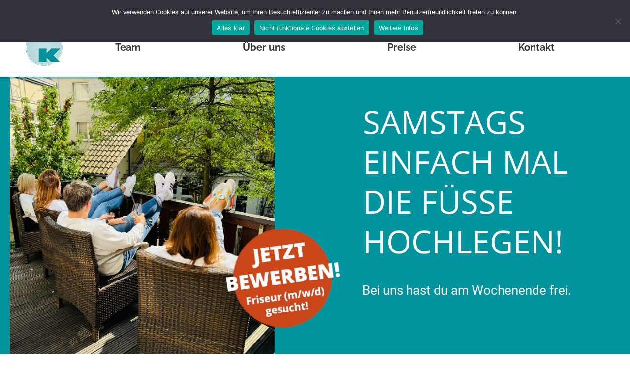

--- FILE ---
content_type: text/html; charset=UTF-8
request_url: https://keckfrisiert.de/
body_size: 18781
content:
<!DOCTYPE html>
<!--[if !(IE 6) | !(IE 7) | !(IE 8)  ]><!-->
<html lang="de" class="no-js">
<!--<![endif]-->
<head>
	<meta charset="UTF-8" />
				<meta name="viewport" content="width=device-width, initial-scale=1, maximum-scale=1, user-scalable=0"/>
			<meta name="theme-color" content="#00949d"/>	<link rel="profile" href="https://gmpg.org/xfn/11" />
	<title>KECKFRISIERT</title>
<meta name='robots' content='max-image-preview:large' />
	<style>img:is([sizes="auto" i], [sizes^="auto," i]) { contain-intrinsic-size: 3000px 1500px }</style>
	
<link rel="alternate" type="application/rss+xml" title="KECKFRISIERT &raquo; Feed" href="https://keckfrisiert.de/feed/" />
<link rel="alternate" type="application/rss+xml" title="KECKFRISIERT &raquo; Kommentar-Feed" href="https://keckfrisiert.de/comments/feed/" />
<script>
window._wpemojiSettings = {"baseUrl":"https:\/\/s.w.org\/images\/core\/emoji\/16.0.1\/72x72\/","ext":".png","svgUrl":"https:\/\/s.w.org\/images\/core\/emoji\/16.0.1\/svg\/","svgExt":".svg","source":{"concatemoji":"https:\/\/keckfrisiert.de\/wp-includes\/js\/wp-emoji-release.min.js?ver=6.8.2"}};
/*! This file is auto-generated */
!function(s,n){var o,i,e;function c(e){try{var t={supportTests:e,timestamp:(new Date).valueOf()};sessionStorage.setItem(o,JSON.stringify(t))}catch(e){}}function p(e,t,n){e.clearRect(0,0,e.canvas.width,e.canvas.height),e.fillText(t,0,0);var t=new Uint32Array(e.getImageData(0,0,e.canvas.width,e.canvas.height).data),a=(e.clearRect(0,0,e.canvas.width,e.canvas.height),e.fillText(n,0,0),new Uint32Array(e.getImageData(0,0,e.canvas.width,e.canvas.height).data));return t.every(function(e,t){return e===a[t]})}function u(e,t){e.clearRect(0,0,e.canvas.width,e.canvas.height),e.fillText(t,0,0);for(var n=e.getImageData(16,16,1,1),a=0;a<n.data.length;a++)if(0!==n.data[a])return!1;return!0}function f(e,t,n,a){switch(t){case"flag":return n(e,"\ud83c\udff3\ufe0f\u200d\u26a7\ufe0f","\ud83c\udff3\ufe0f\u200b\u26a7\ufe0f")?!1:!n(e,"\ud83c\udde8\ud83c\uddf6","\ud83c\udde8\u200b\ud83c\uddf6")&&!n(e,"\ud83c\udff4\udb40\udc67\udb40\udc62\udb40\udc65\udb40\udc6e\udb40\udc67\udb40\udc7f","\ud83c\udff4\u200b\udb40\udc67\u200b\udb40\udc62\u200b\udb40\udc65\u200b\udb40\udc6e\u200b\udb40\udc67\u200b\udb40\udc7f");case"emoji":return!a(e,"\ud83e\udedf")}return!1}function g(e,t,n,a){var r="undefined"!=typeof WorkerGlobalScope&&self instanceof WorkerGlobalScope?new OffscreenCanvas(300,150):s.createElement("canvas"),o=r.getContext("2d",{willReadFrequently:!0}),i=(o.textBaseline="top",o.font="600 32px Arial",{});return e.forEach(function(e){i[e]=t(o,e,n,a)}),i}function t(e){var t=s.createElement("script");t.src=e,t.defer=!0,s.head.appendChild(t)}"undefined"!=typeof Promise&&(o="wpEmojiSettingsSupports",i=["flag","emoji"],n.supports={everything:!0,everythingExceptFlag:!0},e=new Promise(function(e){s.addEventListener("DOMContentLoaded",e,{once:!0})}),new Promise(function(t){var n=function(){try{var e=JSON.parse(sessionStorage.getItem(o));if("object"==typeof e&&"number"==typeof e.timestamp&&(new Date).valueOf()<e.timestamp+604800&&"object"==typeof e.supportTests)return e.supportTests}catch(e){}return null}();if(!n){if("undefined"!=typeof Worker&&"undefined"!=typeof OffscreenCanvas&&"undefined"!=typeof URL&&URL.createObjectURL&&"undefined"!=typeof Blob)try{var e="postMessage("+g.toString()+"("+[JSON.stringify(i),f.toString(),p.toString(),u.toString()].join(",")+"));",a=new Blob([e],{type:"text/javascript"}),r=new Worker(URL.createObjectURL(a),{name:"wpTestEmojiSupports"});return void(r.onmessage=function(e){c(n=e.data),r.terminate(),t(n)})}catch(e){}c(n=g(i,f,p,u))}t(n)}).then(function(e){for(var t in e)n.supports[t]=e[t],n.supports.everything=n.supports.everything&&n.supports[t],"flag"!==t&&(n.supports.everythingExceptFlag=n.supports.everythingExceptFlag&&n.supports[t]);n.supports.everythingExceptFlag=n.supports.everythingExceptFlag&&!n.supports.flag,n.DOMReady=!1,n.readyCallback=function(){n.DOMReady=!0}}).then(function(){return e}).then(function(){var e;n.supports.everything||(n.readyCallback(),(e=n.source||{}).concatemoji?t(e.concatemoji):e.wpemoji&&e.twemoji&&(t(e.twemoji),t(e.wpemoji)))}))}((window,document),window._wpemojiSettings);
</script>
<style id='wp-emoji-styles-inline-css'>

	img.wp-smiley, img.emoji {
		display: inline !important;
		border: none !important;
		box-shadow: none !important;
		height: 1em !important;
		width: 1em !important;
		margin: 0 0.07em !important;
		vertical-align: -0.1em !important;
		background: none !important;
		padding: 0 !important;
	}
</style>
<link rel='stylesheet' id='wp-block-library-css' href='https://keckfrisiert.de/wp-includes/css/dist/block-library/style.min.css?ver=6.8.2' media='all' />
<style id='wp-block-library-theme-inline-css'>
.wp-block-audio :where(figcaption){color:#555;font-size:13px;text-align:center}.is-dark-theme .wp-block-audio :where(figcaption){color:#ffffffa6}.wp-block-audio{margin:0 0 1em}.wp-block-code{border:1px solid #ccc;border-radius:4px;font-family:Menlo,Consolas,monaco,monospace;padding:.8em 1em}.wp-block-embed :where(figcaption){color:#555;font-size:13px;text-align:center}.is-dark-theme .wp-block-embed :where(figcaption){color:#ffffffa6}.wp-block-embed{margin:0 0 1em}.blocks-gallery-caption{color:#555;font-size:13px;text-align:center}.is-dark-theme .blocks-gallery-caption{color:#ffffffa6}:root :where(.wp-block-image figcaption){color:#555;font-size:13px;text-align:center}.is-dark-theme :root :where(.wp-block-image figcaption){color:#ffffffa6}.wp-block-image{margin:0 0 1em}.wp-block-pullquote{border-bottom:4px solid;border-top:4px solid;color:currentColor;margin-bottom:1.75em}.wp-block-pullquote cite,.wp-block-pullquote footer,.wp-block-pullquote__citation{color:currentColor;font-size:.8125em;font-style:normal;text-transform:uppercase}.wp-block-quote{border-left:.25em solid;margin:0 0 1.75em;padding-left:1em}.wp-block-quote cite,.wp-block-quote footer{color:currentColor;font-size:.8125em;font-style:normal;position:relative}.wp-block-quote:where(.has-text-align-right){border-left:none;border-right:.25em solid;padding-left:0;padding-right:1em}.wp-block-quote:where(.has-text-align-center){border:none;padding-left:0}.wp-block-quote.is-large,.wp-block-quote.is-style-large,.wp-block-quote:where(.is-style-plain){border:none}.wp-block-search .wp-block-search__label{font-weight:700}.wp-block-search__button{border:1px solid #ccc;padding:.375em .625em}:where(.wp-block-group.has-background){padding:1.25em 2.375em}.wp-block-separator.has-css-opacity{opacity:.4}.wp-block-separator{border:none;border-bottom:2px solid;margin-left:auto;margin-right:auto}.wp-block-separator.has-alpha-channel-opacity{opacity:1}.wp-block-separator:not(.is-style-wide):not(.is-style-dots){width:100px}.wp-block-separator.has-background:not(.is-style-dots){border-bottom:none;height:1px}.wp-block-separator.has-background:not(.is-style-wide):not(.is-style-dots){height:2px}.wp-block-table{margin:0 0 1em}.wp-block-table td,.wp-block-table th{word-break:normal}.wp-block-table :where(figcaption){color:#555;font-size:13px;text-align:center}.is-dark-theme .wp-block-table :where(figcaption){color:#ffffffa6}.wp-block-video :where(figcaption){color:#555;font-size:13px;text-align:center}.is-dark-theme .wp-block-video :where(figcaption){color:#ffffffa6}.wp-block-video{margin:0 0 1em}:root :where(.wp-block-template-part.has-background){margin-bottom:0;margin-top:0;padding:1.25em 2.375em}
</style>
<style id='classic-theme-styles-inline-css'>
/*! This file is auto-generated */
.wp-block-button__link{color:#fff;background-color:#32373c;border-radius:9999px;box-shadow:none;text-decoration:none;padding:calc(.667em + 2px) calc(1.333em + 2px);font-size:1.125em}.wp-block-file__button{background:#32373c;color:#fff;text-decoration:none}
</style>
<style id='global-styles-inline-css'>
:root{--wp--preset--aspect-ratio--square: 1;--wp--preset--aspect-ratio--4-3: 4/3;--wp--preset--aspect-ratio--3-4: 3/4;--wp--preset--aspect-ratio--3-2: 3/2;--wp--preset--aspect-ratio--2-3: 2/3;--wp--preset--aspect-ratio--16-9: 16/9;--wp--preset--aspect-ratio--9-16: 9/16;--wp--preset--color--black: #000000;--wp--preset--color--cyan-bluish-gray: #abb8c3;--wp--preset--color--white: #FFF;--wp--preset--color--pale-pink: #f78da7;--wp--preset--color--vivid-red: #cf2e2e;--wp--preset--color--luminous-vivid-orange: #ff6900;--wp--preset--color--luminous-vivid-amber: #fcb900;--wp--preset--color--light-green-cyan: #7bdcb5;--wp--preset--color--vivid-green-cyan: #00d084;--wp--preset--color--pale-cyan-blue: #8ed1fc;--wp--preset--color--vivid-cyan-blue: #0693e3;--wp--preset--color--vivid-purple: #9b51e0;--wp--preset--color--accent: #00949d;--wp--preset--color--dark-gray: #111;--wp--preset--color--light-gray: #767676;--wp--preset--gradient--vivid-cyan-blue-to-vivid-purple: linear-gradient(135deg,rgba(6,147,227,1) 0%,rgb(155,81,224) 100%);--wp--preset--gradient--light-green-cyan-to-vivid-green-cyan: linear-gradient(135deg,rgb(122,220,180) 0%,rgb(0,208,130) 100%);--wp--preset--gradient--luminous-vivid-amber-to-luminous-vivid-orange: linear-gradient(135deg,rgba(252,185,0,1) 0%,rgba(255,105,0,1) 100%);--wp--preset--gradient--luminous-vivid-orange-to-vivid-red: linear-gradient(135deg,rgba(255,105,0,1) 0%,rgb(207,46,46) 100%);--wp--preset--gradient--very-light-gray-to-cyan-bluish-gray: linear-gradient(135deg,rgb(238,238,238) 0%,rgb(169,184,195) 100%);--wp--preset--gradient--cool-to-warm-spectrum: linear-gradient(135deg,rgb(74,234,220) 0%,rgb(151,120,209) 20%,rgb(207,42,186) 40%,rgb(238,44,130) 60%,rgb(251,105,98) 80%,rgb(254,248,76) 100%);--wp--preset--gradient--blush-light-purple: linear-gradient(135deg,rgb(255,206,236) 0%,rgb(152,150,240) 100%);--wp--preset--gradient--blush-bordeaux: linear-gradient(135deg,rgb(254,205,165) 0%,rgb(254,45,45) 50%,rgb(107,0,62) 100%);--wp--preset--gradient--luminous-dusk: linear-gradient(135deg,rgb(255,203,112) 0%,rgb(199,81,192) 50%,rgb(65,88,208) 100%);--wp--preset--gradient--pale-ocean: linear-gradient(135deg,rgb(255,245,203) 0%,rgb(182,227,212) 50%,rgb(51,167,181) 100%);--wp--preset--gradient--electric-grass: linear-gradient(135deg,rgb(202,248,128) 0%,rgb(113,206,126) 100%);--wp--preset--gradient--midnight: linear-gradient(135deg,rgb(2,3,129) 0%,rgb(40,116,252) 100%);--wp--preset--font-size--small: 13px;--wp--preset--font-size--medium: 20px;--wp--preset--font-size--large: 36px;--wp--preset--font-size--x-large: 42px;--wp--preset--spacing--20: 0.44rem;--wp--preset--spacing--30: 0.67rem;--wp--preset--spacing--40: 1rem;--wp--preset--spacing--50: 1.5rem;--wp--preset--spacing--60: 2.25rem;--wp--preset--spacing--70: 3.38rem;--wp--preset--spacing--80: 5.06rem;--wp--preset--shadow--natural: 6px 6px 9px rgba(0, 0, 0, 0.2);--wp--preset--shadow--deep: 12px 12px 50px rgba(0, 0, 0, 0.4);--wp--preset--shadow--sharp: 6px 6px 0px rgba(0, 0, 0, 0.2);--wp--preset--shadow--outlined: 6px 6px 0px -3px rgba(255, 255, 255, 1), 6px 6px rgba(0, 0, 0, 1);--wp--preset--shadow--crisp: 6px 6px 0px rgba(0, 0, 0, 1);}:where(.is-layout-flex){gap: 0.5em;}:where(.is-layout-grid){gap: 0.5em;}body .is-layout-flex{display: flex;}.is-layout-flex{flex-wrap: wrap;align-items: center;}.is-layout-flex > :is(*, div){margin: 0;}body .is-layout-grid{display: grid;}.is-layout-grid > :is(*, div){margin: 0;}:where(.wp-block-columns.is-layout-flex){gap: 2em;}:where(.wp-block-columns.is-layout-grid){gap: 2em;}:where(.wp-block-post-template.is-layout-flex){gap: 1.25em;}:where(.wp-block-post-template.is-layout-grid){gap: 1.25em;}.has-black-color{color: var(--wp--preset--color--black) !important;}.has-cyan-bluish-gray-color{color: var(--wp--preset--color--cyan-bluish-gray) !important;}.has-white-color{color: var(--wp--preset--color--white) !important;}.has-pale-pink-color{color: var(--wp--preset--color--pale-pink) !important;}.has-vivid-red-color{color: var(--wp--preset--color--vivid-red) !important;}.has-luminous-vivid-orange-color{color: var(--wp--preset--color--luminous-vivid-orange) !important;}.has-luminous-vivid-amber-color{color: var(--wp--preset--color--luminous-vivid-amber) !important;}.has-light-green-cyan-color{color: var(--wp--preset--color--light-green-cyan) !important;}.has-vivid-green-cyan-color{color: var(--wp--preset--color--vivid-green-cyan) !important;}.has-pale-cyan-blue-color{color: var(--wp--preset--color--pale-cyan-blue) !important;}.has-vivid-cyan-blue-color{color: var(--wp--preset--color--vivid-cyan-blue) !important;}.has-vivid-purple-color{color: var(--wp--preset--color--vivid-purple) !important;}.has-black-background-color{background-color: var(--wp--preset--color--black) !important;}.has-cyan-bluish-gray-background-color{background-color: var(--wp--preset--color--cyan-bluish-gray) !important;}.has-white-background-color{background-color: var(--wp--preset--color--white) !important;}.has-pale-pink-background-color{background-color: var(--wp--preset--color--pale-pink) !important;}.has-vivid-red-background-color{background-color: var(--wp--preset--color--vivid-red) !important;}.has-luminous-vivid-orange-background-color{background-color: var(--wp--preset--color--luminous-vivid-orange) !important;}.has-luminous-vivid-amber-background-color{background-color: var(--wp--preset--color--luminous-vivid-amber) !important;}.has-light-green-cyan-background-color{background-color: var(--wp--preset--color--light-green-cyan) !important;}.has-vivid-green-cyan-background-color{background-color: var(--wp--preset--color--vivid-green-cyan) !important;}.has-pale-cyan-blue-background-color{background-color: var(--wp--preset--color--pale-cyan-blue) !important;}.has-vivid-cyan-blue-background-color{background-color: var(--wp--preset--color--vivid-cyan-blue) !important;}.has-vivid-purple-background-color{background-color: var(--wp--preset--color--vivid-purple) !important;}.has-black-border-color{border-color: var(--wp--preset--color--black) !important;}.has-cyan-bluish-gray-border-color{border-color: var(--wp--preset--color--cyan-bluish-gray) !important;}.has-white-border-color{border-color: var(--wp--preset--color--white) !important;}.has-pale-pink-border-color{border-color: var(--wp--preset--color--pale-pink) !important;}.has-vivid-red-border-color{border-color: var(--wp--preset--color--vivid-red) !important;}.has-luminous-vivid-orange-border-color{border-color: var(--wp--preset--color--luminous-vivid-orange) !important;}.has-luminous-vivid-amber-border-color{border-color: var(--wp--preset--color--luminous-vivid-amber) !important;}.has-light-green-cyan-border-color{border-color: var(--wp--preset--color--light-green-cyan) !important;}.has-vivid-green-cyan-border-color{border-color: var(--wp--preset--color--vivid-green-cyan) !important;}.has-pale-cyan-blue-border-color{border-color: var(--wp--preset--color--pale-cyan-blue) !important;}.has-vivid-cyan-blue-border-color{border-color: var(--wp--preset--color--vivid-cyan-blue) !important;}.has-vivid-purple-border-color{border-color: var(--wp--preset--color--vivid-purple) !important;}.has-vivid-cyan-blue-to-vivid-purple-gradient-background{background: var(--wp--preset--gradient--vivid-cyan-blue-to-vivid-purple) !important;}.has-light-green-cyan-to-vivid-green-cyan-gradient-background{background: var(--wp--preset--gradient--light-green-cyan-to-vivid-green-cyan) !important;}.has-luminous-vivid-amber-to-luminous-vivid-orange-gradient-background{background: var(--wp--preset--gradient--luminous-vivid-amber-to-luminous-vivid-orange) !important;}.has-luminous-vivid-orange-to-vivid-red-gradient-background{background: var(--wp--preset--gradient--luminous-vivid-orange-to-vivid-red) !important;}.has-very-light-gray-to-cyan-bluish-gray-gradient-background{background: var(--wp--preset--gradient--very-light-gray-to-cyan-bluish-gray) !important;}.has-cool-to-warm-spectrum-gradient-background{background: var(--wp--preset--gradient--cool-to-warm-spectrum) !important;}.has-blush-light-purple-gradient-background{background: var(--wp--preset--gradient--blush-light-purple) !important;}.has-blush-bordeaux-gradient-background{background: var(--wp--preset--gradient--blush-bordeaux) !important;}.has-luminous-dusk-gradient-background{background: var(--wp--preset--gradient--luminous-dusk) !important;}.has-pale-ocean-gradient-background{background: var(--wp--preset--gradient--pale-ocean) !important;}.has-electric-grass-gradient-background{background: var(--wp--preset--gradient--electric-grass) !important;}.has-midnight-gradient-background{background: var(--wp--preset--gradient--midnight) !important;}.has-small-font-size{font-size: var(--wp--preset--font-size--small) !important;}.has-medium-font-size{font-size: var(--wp--preset--font-size--medium) !important;}.has-large-font-size{font-size: var(--wp--preset--font-size--large) !important;}.has-x-large-font-size{font-size: var(--wp--preset--font-size--x-large) !important;}
:where(.wp-block-post-template.is-layout-flex){gap: 1.25em;}:where(.wp-block-post-template.is-layout-grid){gap: 1.25em;}
:where(.wp-block-columns.is-layout-flex){gap: 2em;}:where(.wp-block-columns.is-layout-grid){gap: 2em;}
:root :where(.wp-block-pullquote){font-size: 1.5em;line-height: 1.6;}
</style>
<link rel='stylesheet' id='cookie-notice-front-css' href='https://keckfrisiert.de/wp-content/plugins/cookie-notice/css/front.min.css?ver=2.5.7' media='all' />
<link rel='stylesheet' id='the7-font-css' href='https://keckfrisiert.de/wp-content/themes/dt-the7/fonts/icomoon-the7-font/icomoon-the7-font.min.css?ver=12.9.1' media='all' />
<link rel='stylesheet' id='the7-awesome-fonts-css' href='https://keckfrisiert.de/wp-content/themes/dt-the7/fonts/FontAwesome/css/all.min.css?ver=12.9.1' media='all' />
<link rel='stylesheet' id='the7-awesome-fonts-back-css' href='https://keckfrisiert.de/wp-content/themes/dt-the7/fonts/FontAwesome/back-compat.min.css?ver=12.9.1' media='all' />
<link rel='stylesheet' id='the7-Defaults-css' href='https://keckfrisiert.de/wp-content/uploads/smile_fonts/Defaults/Defaults.css?ver=6.8.2' media='all' />
<link rel='stylesheet' id='the7-icomoon-fontawesome-16x16-css' href='https://keckfrisiert.de/wp-content/uploads/smile_fonts/icomoon-fontawesome-16x16/icomoon-fontawesome-16x16.css?ver=6.8.2' media='all' />
<link rel='stylesheet' id='the7-icomoon-fontawesome-brand-16x16-css' href='https://keckfrisiert.de/wp-content/uploads/smile_fonts/icomoon-fontawesome-brand-16x16/icomoon-fontawesome-brand-16x16.css?ver=6.8.2' media='all' />
<link rel='stylesheet' id='js_composer_front-css' href='//keckfrisiert.de/wp-content/uploads/js_composer/js_composer_front_custom.css?ver=8.6.1' media='all' />
<link rel='stylesheet' id='dt-web-fonts-css' href='//keckfrisiert.de/wp-content/uploads/omgf/dt-web-fonts/dt-web-fonts.css?ver=1664968197' media='all' />
<link rel='stylesheet' id='dt-main-css' href='https://keckfrisiert.de/wp-content/themes/dt-the7/css/main.min.css?ver=12.9.1' media='all' />
<link rel='stylesheet' id='the7-custom-scrollbar-css' href='https://keckfrisiert.de/wp-content/themes/dt-the7/lib/custom-scrollbar/custom-scrollbar.min.css?ver=12.9.1' media='all' />
<link rel='stylesheet' id='the7-wpbakery-css' href='https://keckfrisiert.de/wp-content/themes/dt-the7/css/wpbakery.min.css?ver=12.9.1' media='all' />
<link rel='stylesheet' id='the7-core-css' href='https://keckfrisiert.de/wp-content/plugins/dt-the7-core/assets/css/post-type.min.css?ver=2.7.12' media='all' />
<link rel='stylesheet' id='the7-css-vars-css' href='https://keckfrisiert.de/wp-content/uploads/the7-css/css-vars.css?ver=f933e65ec15e' media='all' />
<link rel='stylesheet' id='dt-custom-css' href='https://keckfrisiert.de/wp-content/uploads/the7-css/custom.css?ver=f933e65ec15e' media='all' />
<link rel='stylesheet' id='dt-media-css' href='https://keckfrisiert.de/wp-content/uploads/the7-css/media.css?ver=f933e65ec15e' media='all' />
<link rel='stylesheet' id='the7-mega-menu-css' href='https://keckfrisiert.de/wp-content/uploads/the7-css/mega-menu.css?ver=f933e65ec15e' media='all' />
<link rel='stylesheet' id='the7-elements-css' href='https://keckfrisiert.de/wp-content/uploads/the7-css/post-type-dynamic.css?ver=f933e65ec15e' media='all' />
<link rel='stylesheet' id='style-css' href='https://keckfrisiert.de/wp-content/themes/dt-the7/style.css?ver=12.9.1' media='all' />
<link rel='stylesheet' id='ultimate-vc-addons-style-css' href='https://keckfrisiert.de/wp-content/plugins/Ultimate_VC_Addons/assets/min-css/style.min.css?ver=3.21.1' media='all' />
<link rel='stylesheet' id='ultimate-vc-addons_content_box_css-css' href='https://keckfrisiert.de/wp-content/plugins/Ultimate_VC_Addons/assets/min-css/content-box.min.css?ver=3.21.1' media='all' />
<script src="https://keckfrisiert.de/wp-includes/js/jquery/jquery.min.js?ver=3.7.1" id="jquery-core-js"></script>
<script src="https://keckfrisiert.de/wp-includes/js/jquery/jquery-migrate.min.js?ver=3.4.1" id="jquery-migrate-js"></script>
<script id="dt-above-fold-js-extra">
var dtLocal = {"themeUrl":"https:\/\/keckfrisiert.de\/wp-content\/themes\/dt-the7","passText":"Um diesen gesch\u00fctzten Eintrag anzusehen, geben Sie bitte das Passwort ein:","moreButtonText":{"loading":"Lade...","loadMore":"Mehr laden"},"postID":"2","ajaxurl":"https:\/\/keckfrisiert.de\/wp-admin\/admin-ajax.php","REST":{"baseUrl":"https:\/\/keckfrisiert.de\/wp-json\/the7\/v1","endpoints":{"sendMail":"\/send-mail"}},"contactMessages":{"required":"One or more fields have an error. Please check and try again.","terms":"Please accept the privacy policy.","fillTheCaptchaError":"Please, fill the captcha."},"captchaSiteKey":"","ajaxNonce":"d4f15466ab","pageData":{"type":"page","template":"page","layout":null},"themeSettings":{"smoothScroll":"off","lazyLoading":false,"desktopHeader":{"height":120},"ToggleCaptionEnabled":"disabled","ToggleCaption":"Navigation","floatingHeader":{"showAfter":290,"showMenu":true,"height":70,"logo":{"showLogo":true,"html":"<img class=\" preload-me\" src=\"https:\/\/keckfrisiert.de\/wp-content\/uploads\/logo_50px.png\" srcset=\"https:\/\/keckfrisiert.de\/wp-content\/uploads\/logo_50px.png 50w, https:\/\/keckfrisiert.de\/wp-content\/uploads\/logo_50px.png 50w\" width=\"50\" height=\"51\"   sizes=\"50px\" alt=\"KECKFRISIERT\" \/>","url":"https:\/\/keckfrisiert.de\/"}},"topLine":{"floatingTopLine":{"logo":{"showLogo":false,"html":""}}},"mobileHeader":{"firstSwitchPoint":990,"secondSwitchPoint":600,"firstSwitchPointHeight":70,"secondSwitchPointHeight":70,"mobileToggleCaptionEnabled":"disabled","mobileToggleCaption":"Menu"},"stickyMobileHeaderFirstSwitch":{"logo":{"html":"<img class=\" preload-me\" src=\"https:\/\/keckfrisiert.de\/wp-content\/uploads\/logo_50px.png\" srcset=\"https:\/\/keckfrisiert.de\/wp-content\/uploads\/logo_50px.png 50w\" width=\"50\" height=\"51\"   sizes=\"50px\" alt=\"KECKFRISIERT\" \/>"}},"stickyMobileHeaderSecondSwitch":{"logo":{"html":"<img class=\" preload-me\" src=\"https:\/\/keckfrisiert.de\/wp-content\/uploads\/logo_50px.png\" srcset=\"https:\/\/keckfrisiert.de\/wp-content\/uploads\/logo_50px.png 50w\" width=\"50\" height=\"51\"   sizes=\"50px\" alt=\"KECKFRISIERT\" \/>"}},"sidebar":{"switchPoint":950},"boxedWidth":"1280px"},"VCMobileScreenWidth":"778"};
var dtShare = {"shareButtonText":{"facebook":"Facebook","twitter":"Share on X","pinterest":"Pin it","linkedin":"Linkedin","whatsapp":"Share on Whatsapp"},"overlayOpacity":"85"};
</script>
<script src="https://keckfrisiert.de/wp-content/themes/dt-the7/js/above-the-fold.min.js?ver=12.9.1" id="dt-above-fold-js"></script>
<script src="https://keckfrisiert.de/wp-content/plugins/Ultimate_VC_Addons/assets/min-js/ultimate-params.min.js?ver=3.21.1" id="ultimate-vc-addons-params-js"></script>
<script></script><link rel="https://api.w.org/" href="https://keckfrisiert.de/wp-json/" /><link rel="alternate" title="JSON" type="application/json" href="https://keckfrisiert.de/wp-json/wp/v2/pages/2" /><link rel="EditURI" type="application/rsd+xml" title="RSD" href="https://keckfrisiert.de/xmlrpc.php?rsd" />
<meta name="generator" content="WordPress 6.8.2" />
<link rel="canonical" href="https://keckfrisiert.de/" />
<link rel='shortlink' href='https://keckfrisiert.de/' />
<link rel="alternate" title="oEmbed (JSON)" type="application/json+oembed" href="https://keckfrisiert.de/wp-json/oembed/1.0/embed?url=https%3A%2F%2Fkeckfrisiert.de%2F" />
<link rel="alternate" title="oEmbed (XML)" type="text/xml+oembed" href="https://keckfrisiert.de/wp-json/oembed/1.0/embed?url=https%3A%2F%2Fkeckfrisiert.de%2F&#038;format=xml" />
<!-- Analytics by WP Statistics - https://wp-statistics.com -->
<meta property="og:site_name" content="KECKFRISIERT" />
<meta property="og:title" content="Home" />
<meta property="og:url" content="https://keckfrisiert.de/" />
<meta property="og:type" content="website" />
<style>.recentcomments a{display:inline !important;padding:0 !important;margin:0 !important;}</style><meta name="generator" content="Powered by WPBakery Page Builder - drag and drop page builder for WordPress."/>
<meta name="generator" content="Powered by Slider Revolution 6.7.37 - responsive, Mobile-Friendly Slider Plugin for WordPress with comfortable drag and drop interface." />
<link rel="icon" href="https://keckfrisiert.de/wp-content/uploads/logo_50px.png" type="image/png" sizes="32x32"/><link rel="apple-touch-icon" href="https://keckfrisiert.de/wp-content/uploads/logo_50px.png"><link rel="apple-touch-icon" sizes="120x120" href="https://keckfrisiert.de/wp-content/uploads/logo_120px.png"><script>function setREVStartSize(e){
			//window.requestAnimationFrame(function() {
				window.RSIW = window.RSIW===undefined ? window.innerWidth : window.RSIW;
				window.RSIH = window.RSIH===undefined ? window.innerHeight : window.RSIH;
				try {
					var pw = document.getElementById(e.c).parentNode.offsetWidth,
						newh;
					pw = pw===0 || isNaN(pw) || (e.l=="fullwidth" || e.layout=="fullwidth") ? window.RSIW : pw;
					e.tabw = e.tabw===undefined ? 0 : parseInt(e.tabw);
					e.thumbw = e.thumbw===undefined ? 0 : parseInt(e.thumbw);
					e.tabh = e.tabh===undefined ? 0 : parseInt(e.tabh);
					e.thumbh = e.thumbh===undefined ? 0 : parseInt(e.thumbh);
					e.tabhide = e.tabhide===undefined ? 0 : parseInt(e.tabhide);
					e.thumbhide = e.thumbhide===undefined ? 0 : parseInt(e.thumbhide);
					e.mh = e.mh===undefined || e.mh=="" || e.mh==="auto" ? 0 : parseInt(e.mh,0);
					if(e.layout==="fullscreen" || e.l==="fullscreen")
						newh = Math.max(e.mh,window.RSIH);
					else{
						e.gw = Array.isArray(e.gw) ? e.gw : [e.gw];
						for (var i in e.rl) if (e.gw[i]===undefined || e.gw[i]===0) e.gw[i] = e.gw[i-1];
						e.gh = e.el===undefined || e.el==="" || (Array.isArray(e.el) && e.el.length==0)? e.gh : e.el;
						e.gh = Array.isArray(e.gh) ? e.gh : [e.gh];
						for (var i in e.rl) if (e.gh[i]===undefined || e.gh[i]===0) e.gh[i] = e.gh[i-1];
											
						var nl = new Array(e.rl.length),
							ix = 0,
							sl;
						e.tabw = e.tabhide>=pw ? 0 : e.tabw;
						e.thumbw = e.thumbhide>=pw ? 0 : e.thumbw;
						e.tabh = e.tabhide>=pw ? 0 : e.tabh;
						e.thumbh = e.thumbhide>=pw ? 0 : e.thumbh;
						for (var i in e.rl) nl[i] = e.rl[i]<window.RSIW ? 0 : e.rl[i];
						sl = nl[0];
						for (var i in nl) if (sl>nl[i] && nl[i]>0) { sl = nl[i]; ix=i;}
						var m = pw>(e.gw[ix]+e.tabw+e.thumbw) ? 1 : (pw-(e.tabw+e.thumbw)) / (e.gw[ix]);
						newh =  (e.gh[ix] * m) + (e.tabh + e.thumbh);
					}
					var el = document.getElementById(e.c);
					if (el!==null && el) el.style.height = newh+"px";
					el = document.getElementById(e.c+"_wrapper");
					if (el!==null && el) {
						el.style.height = newh+"px";
						el.style.display = "block";
					}
				} catch(e){
					console.log("Failure at Presize of Slider:" + e)
				}
			//});
		  };</script>
<style type="text/css" data-type="vc_shortcodes-custom-css">.vc_custom_1526992569769{margin-top: 120px !important;}</style><noscript><style> .wpb_animate_when_almost_visible { opacity: 1; }</style></noscript><style id='the7-custom-inline-css' type='text/css'>
.content > .vc_row {
  margin-bottom: 60px;
}

.ueber-uns {
  color: #444444;
}

blockquote {
  margin: 50px 0px;
}

blockquote:after {
  content: '„';
  display: block;
  float: left;
  font-size: 700%;
  color: #00949D;
}
blockquote:before {
  content: '“';
  display: block;
  float: right;
  font-size: 700%;
  color: #00949D;
}
</style>
</head>
<body id="the7-body" class="home wp-singular page-template-default page page-id-2 wp-embed-responsive wp-theme-dt-the7 cookies-not-set the7-core-ver-2.7.12 slideshow-on dt-responsive-on right-mobile-menu-close-icon ouside-menu-close-icon mobile-hamburger-close-bg-enable mobile-hamburger-close-bg-hover-enable  fade-medium-mobile-menu-close-icon fade-small-menu-close-icon srcset-enabled btn-flat custom-btn-color custom-btn-hover-color phantom-sticky phantom-shadow-decoration phantom-custom-logo-on sticky-mobile-header top-header first-switch-logo-left first-switch-menu-right second-switch-logo-left second-switch-menu-right right-mobile-menu layzr-loading-on inline-message-style the7-ver-12.9.1 dt-fa-compatibility wpb-js-composer js-comp-ver-8.6.1 vc_responsive">
<!-- The7 12.9.1 -->

<div id="page" >
	<a class="skip-link screen-reader-text" href="#content">Zum Inhalt springen</a>

<div class="masthead inline-header justify widgets full-height surround shadow-mobile-header-decoration medium-mobile-menu-icon mobile-menu-icon-bg-on mobile-menu-icon-hover-bg-on dt-parent-menu-clickable show-sub-menu-on-hover show-device-logo show-mobile-logo" >

	<div class="top-bar top-bar-line-hide">
	<div class="top-bar-bg" ></div>
	<div class="left-widgets mini-widgets"><span class="mini-contacts phone show-on-desktop in-top-bar-left in-top-bar"><i class="fa-fw the7-mw-icon-phone-bold"></i><a href="tel:052516829539">05251 - 68 29 539</a></span><span class="mini-contacts email show-on-desktop in-menu-first-switch in-menu-second-switch"><i class="fa-fw the7-mw-icon-mail-bold"></i><a href="mailto:info@keckfrisiert.de">info@keckfrisiert.de</a></span></div><div class="right-widgets mini-widgets"><span class="mini-contacts clock show-on-desktop in-menu-first-switch in-menu-second-switch"><i class="fa-fw the7-mw-icon-clock-bold"></i>Mo + Di: 12.00 - 20.00 Uhr // Mi + Fr: 9.00 - 18.00 // Do: 08.30 - 17.30 </span></div></div>

	<header class="header-bar" role="banner">

		<div class="branding">
	<div id="site-title" class="assistive-text">KECKFRISIERT</div>
	<div id="site-description" class="assistive-text"></div>
	<a class="" href="https://keckfrisiert.de/"><img class=" preload-me" src="https://keckfrisiert.de/wp-content/uploads/logo_80px.png" srcset="https://keckfrisiert.de/wp-content/uploads/logo_80px.png 80w, https://keckfrisiert.de/wp-content/uploads/logo_50px.png 50w" width="80" height="82"   sizes="80px" alt="KECKFRISIERT" /><img class="mobile-logo preload-me" src="https://keckfrisiert.de/wp-content/uploads/logo_50px.png" srcset="https://keckfrisiert.de/wp-content/uploads/logo_50px.png 50w, https://keckfrisiert.de/wp-content/uploads/logo_50px.png 50w" width="50" height="51"   sizes="50px" alt="KECKFRISIERT" /></a></div>

		<ul id="primary-menu" class="main-nav underline-decoration downwards-line level-arrows-on"><li class="menu-item menu-item-type-custom menu-item-object-custom menu-item-1504 first depth-0"><a href='#!/team' data-level='1'><span class="menu-item-text"><span class="menu-text">Team</span></span></a></li> <li class="menu-item menu-item-type-custom menu-item-object-custom menu-item-1505 depth-0"><a href='#!/ueber-uns' data-level='1'><span class="menu-item-text"><span class="menu-text">Über uns</span></span></a></li> <li class="menu-item menu-item-type-custom menu-item-object-custom menu-item-1506 depth-0"><a href='#!/preise' data-level='1'><span class="menu-item-text"><span class="menu-text">Preise</span></span></a></li> <li class="menu-item menu-item-type-custom menu-item-object-custom menu-item-1507 last depth-0"><a href='#!/footer' data-level='1'><span class="menu-item-text"><span class="menu-text">Kontakt</span></span></a></li> </ul>
		
	</header>

</div>
<div role="navigation" aria-label="Main Menu" class="dt-mobile-header mobile-menu-show-divider">
	<div class="dt-close-mobile-menu-icon" aria-label="Close" role="button" tabindex="0"><div class="close-line-wrap"><span class="close-line"></span><span class="close-line"></span><span class="close-line"></span></div></div>	<ul id="mobile-menu" class="mobile-main-nav">
		<li class="menu-item menu-item-type-custom menu-item-object-custom menu-item-1504 first depth-0"><a href='#!/team' data-level='1'><span class="menu-item-text"><span class="menu-text">Team</span></span></a></li> <li class="menu-item menu-item-type-custom menu-item-object-custom menu-item-1505 depth-0"><a href='#!/ueber-uns' data-level='1'><span class="menu-item-text"><span class="menu-text">Über uns</span></span></a></li> <li class="menu-item menu-item-type-custom menu-item-object-custom menu-item-1506 depth-0"><a href='#!/preise' data-level='1'><span class="menu-item-text"><span class="menu-text">Preise</span></span></a></li> <li class="menu-item menu-item-type-custom menu-item-object-custom menu-item-1507 last depth-0"><a href='#!/footer' data-level='1'><span class="menu-item-text"><span class="menu-text">Kontakt</span></span></a></li> 	</ul>
	<div class='mobile-mini-widgets-in-menu'></div>
</div>

<style id="the7-page-content-style">
#main {
  padding-top: 0px;
  padding-bottom: 0px;
}
@media screen and (max-width: 768px) {
  #main {
    padding-top: 0px;
    padding-bottom: 0px;
  }
}

</style><div id="main-slideshow">
			<!-- START Startseite Header REVOLUTION SLIDER 6.7.37 --><p class="rs-p-wp-fix"></p>
			<rs-module-wrap id="rev_slider_6_1_wrapper" data-source="gallery" style="visibility:hidden;background:transparent;padding:0;margin:0px auto;margin-top:0;margin-bottom:0;">
				<rs-module id="rev_slider_6_1" class=" rs-ov-hidden" style="" data-version="6.7.37">
					<rs-slides style="overflow: hidden; position: absolute;">
						<rs-slide style="position: absolute;" data-key="rs-44" data-title="Slide" data-in="o:0;" data-out="a:false;">
							<img src="//keckfrisiert.de/wp-content/plugins/revslider/sr6/assets/assets/dummy.png" alt="Slide" title="Home" class="rev-slidebg tp-rs-img rs-lazyload" data-lazyload="//keckfrisiert.de/wp-content/plugins/revslider/sr6/assets/assets/transparent.png" data-bg="c:#00949e;" data-parallax="off" data-no-retina>
<!--
							--><rs-layer
								id="slider-6-slide-44-layer-7" 
								data-type="image"
								data-xy="y:m;"
								data-text="w:normal;s:20,16,12,7;l:0,20,15,9;"
								data-dim="w:538px,444px,337px,207px;h:598px,493px,374px,230px;"
								data-rsp_bd="off"
								data-frame_999="o:0;st:w;"
								style="z-index:5;"
							><img src="//keckfrisiert.de/wp-content/plugins/revslider/sr6/assets/assets/dummy.png" alt="" class="tp-rs-img rs-lazyload" width="1200" height="1335" data-lazyload="//keckfrisiert.de/wp-content/uploads/1-FotoHeader1.png" data-no-retina> 
							</rs-layer><!--

							--><rs-layer
								id="slider-6-slide-44-layer-8" 
								data-type="text"
								data-rsp_ch="on"
								data-xy="xo:717px,592px,449px,277px;yo:51px,42px,31px,19px;"
								data-text="w:normal;s:65,53,40,24;l:81,66,50,30;"
								data-frame_999="o:0;st:w;"
								style="z-index:6;font-family:'Open Sans';text-transform:uppercase;"
							>SAMSTAGS<br />
EINFACH MAL<br />
DIE FÜSSE<br />
HOCHLEGEN! 
							</rs-layer><!--

							--><rs-layer
								id="slider-6-slide-44-layer-9" 
								data-type="text"
								data-rsp_ch="on"
								data-xy="xo:716px,591px,449px,277px;yo:418px,345px,262px,161px;"
								data-text="w:normal;s:26,21,15,9;l:32,26,19,11;"
								data-dim="w:507,418,317,195;h:44,36,27,16;"
								data-frame_999="o:0;st:w;"
								style="z-index:7;font-family:'Roboto';"
							>Bei uns hast du am Wochenende frei. 
							</rs-layer><!--

							--><rs-layer
								id="slider-6-slide-44-layer-10" 
								data-type="image"
								data-rsp_ch="on"
								data-xy="xo:426px,351px,266px,164px;yo:309px,255px,193px,119px;"
								data-text="w:normal;s:20,16,12,7;l:0,20,15,9;"
								data-dim="w:265px,218px,165px,101px;h:200px,165px,125px,77px;"
								data-frame_999="o:0;st:w;"
								style="z-index:8;"
							><img src="//keckfrisiert.de/wp-content/plugins/revslider/sr6/assets/assets/dummy.png" alt="" class="tp-rs-img rs-lazyload" width="300" height="226" data-lazyload="//keckfrisiert.de/wp-content/uploads/Stoerer-Header-Website_Keckfrisiert_1240x600px_SK_0002_240925.png" data-no-retina> 
							</rs-layer><!--
-->					</rs-slide>
						<rs-slide style="position: absolute;" data-key="rs-37" data-title="Slide" data-thumb="//keckfrisiert.de/wp-content/uploads/DSC_6197-Kopie-2-100x50.jpg" data-anim="adpr:false;" data-in="o:0;" data-out="a:false;">
							<img src="//keckfrisiert.de/wp-content/plugins/revslider/sr6/assets/assets/dummy.png" alt="" title="Home" class="rev-slidebg tp-rs-img rs-lazyload" data-lazyload="//keckfrisiert.de/wp-content/uploads/DSC_6197-Kopie-2.jpg" data-parallax="off" data-no-retina>
<!--
							--><a
								id="slider-6-slide-37-layer-1" 
								class="rs-layer rev-btn"
								href="mailto:info@keckfrisiert.de" target="_self"
								data-type="button"
								data-rsp_ch="on"
								data-xy="xo:421px,347px,263px,162px;yo:193px,159px,120px,74px;"
								data-text="w:nowrap;s:40,33,25,15;l:55,45,34,20;fw:500;a:center;"
								data-dim="w:481px,397px,301px,185px;minh:0px,none,none,none;"
								data-corners="rs-bcrt;"
								data-padding="r:60,50,38,23;l:60,50,38,23;"
								data-frame_1="e:power4.inOut;sp:1000;"
								data-frame_1_sfx="se:blocktoright;"
								data-frame_999="o:0;st:8900;sR:8000;"
								data-frame_hover="bgc:#00949d;bor:0px,0px,0px,0px;e:power1.inOut;bri:120%;"
								style="z-index:6;background-color:#00949d;font-family:'Roboto';"
							>WIR SUCHEN DICH!<br />
Jetzt bewerben<br />
<i class="fa-envelope-o"></i> info@keckfrisiert.de 
							</a><!--
-->					</rs-slide>
						<rs-slide style="position: absolute;" data-key="rs-34" data-title="Slide" data-thumb="//keckfrisiert.de/wp-content/uploads/DSC_6227-Kopie-2-100x50.jpg" data-anim="adpr:false;" data-in="o:0;" data-out="a:false;">
							<img src="//keckfrisiert.de/wp-content/plugins/revslider/sr6/assets/assets/dummy.png" alt="" title="Home" class="rev-slidebg tp-rs-img rs-lazyload" data-lazyload="//keckfrisiert.de/wp-content/uploads/DSC_6227-Kopie-2.jpg" data-parallax="off" data-no-retina>
<!---->					</rs-slide>
						<rs-slide style="position: absolute;" data-key="rs-31" data-title="Slide" data-thumb="//keckfrisiert.de/wp-content/uploads/DSC_6234-100x50.jpg" data-anim="adpr:false;">
							<img src="//keckfrisiert.de/wp-content/plugins/revslider/sr6/assets/assets/dummy.png" alt="" title="Home" class="rev-slidebg tp-rs-img rs-lazyload" data-lazyload="//keckfrisiert.de/wp-content/uploads/DSC_6234.jpg" data-parallax="off" data-no-retina>
<!---->					</rs-slide>
						<rs-slide style="position: absolute;" data-key="rs-35" data-title="Slide" data-thumb="//keckfrisiert.de/wp-content/uploads/DSC_6256-Kopie-2-100x50.jpg" data-anim="adpr:false;">
							<img src="//keckfrisiert.de/wp-content/plugins/revslider/sr6/assets/assets/dummy.png" alt="" title="Home" class="rev-slidebg tp-rs-img rs-lazyload" data-lazyload="//keckfrisiert.de/wp-content/uploads/DSC_6256-Kopie-2.jpg" data-parallax="off" data-no-retina>
<!---->					</rs-slide>
						<rs-slide style="position: absolute;" data-key="rs-30" data-title="Slide" data-thumb="//keckfrisiert.de/wp-content/uploads/DSC_6277-Kopie-2-100x50.jpg" data-anim="adpr:false;">
							<img src="//keckfrisiert.de/wp-content/plugins/revslider/sr6/assets/assets/dummy.png" alt="" title="Home" class="rev-slidebg tp-rs-img rs-lazyload" data-lazyload="//keckfrisiert.de/wp-content/uploads/DSC_6277-Kopie-2.jpg" data-parallax="off" data-no-retina>
<!---->					</rs-slide>
						<rs-slide style="position: absolute;" data-key="rs-39" data-title="Slide" data-thumb="//keckfrisiert.de/wp-content/uploads/DSC_6174-Kopie-2-e1642756491215-100x50.jpg" data-anim="adpr:false;" data-in="o:0;" data-out="a:false;">
							<img src="//keckfrisiert.de/wp-content/plugins/revslider/sr6/assets/assets/dummy.png" alt="Graham Hill" title="Graham Hill" width="3361" height="1200" class="rev-slidebg tp-rs-img rs-lazyload" data-lazyload="//keckfrisiert.de/wp-content/uploads/DSC_6174-Kopie-2-e1642756491215.jpg" data-parallax="off" data-no-retina>
<!---->					</rs-slide>
					</rs-slides>
				</rs-module>
				<script>
					setREVStartSize({c: 'rev_slider_6_1',rl:[1240,1024,778,480],el:[600,500,400,300],gw:[1240,1024,778,480],gh:[600,500,400,300],type:'standard',justify:'',layout:'fullwidth',mh:"0"});if (window.RS_MODULES!==undefined && window.RS_MODULES.modules!==undefined && window.RS_MODULES.modules["revslider61"]!==undefined) {window.RS_MODULES.modules["revslider61"].once = false;window.revapi6 = undefined;if (window.RS_MODULES.checkMinimal!==undefined) window.RS_MODULES.checkMinimal()}
				</script>
			</rs-module-wrap>
			<!-- END REVOLUTION SLIDER -->
</div>

<div id="main" class="sidebar-none sidebar-divider-off">

	
	<div class="main-gradient"></div>
	<div class="wf-wrap">
	<div class="wf-container-main">

	


	<div id="content" class="content" role="main">

		<div class="wpb-content-wrapper"><div class="vc_row wpb_row vc_row-fluid"><div class="wpb_column vc_column_container vc_col-sm-12"><div class="vc_column-inner"><div class="wpb_wrapper"><div class="vc_empty_space"   style="height: 32px"><span class="vc_empty_space_inner"></span></div>
	<div class="wpb_text_column wpb_content_element " >
		<div class="wpb_wrapper">
			<blockquote>
<h1 style="text-align: center;"><em>Die Individualität</em><br />
<em>und die Wünsche</em><br />
<em>unserer Kunden</em><br />
<em>stehen bei uns im Mittelpunkt.</em><br />
<em>Wir beraten Sie gerne!</em></h1>
</blockquote>

		</div>
	</div>
</div></div></div></div><div class="vc_row wpb_row vc_row-fluid vc_custom_1526992569769"><div class="wpb_column vc_column_container vc_col-sm-12"><div class="vc_column-inner"><div class="wpb_wrapper">
	<div  class="wpb_single_image wpb_content_element vc_align_center">
		
		<figure class="wpb_wrapper vc_figure">
			<div class="vc_single_image-wrapper   vc_box_border_grey"><img decoding="async" width="756" height="63" src="https://keckfrisiert.de/wp-content/uploads/keckfrisiert.png" class="vc_single_image-img attachment-full" alt="" title="keckfrisiert" srcset="https://keckfrisiert.de/wp-content/uploads/keckfrisiert.png 756w, https://keckfrisiert.de/wp-content/uploads/keckfrisiert-300x25.png 300w" sizes="(max-width: 756px) 100vw, 756px"  data-dt-location="https://keckfrisiert.de/keckfrisiert/" /></div>
		</figure>
	</div>
</div></div></div></div><div id="team" class="vc_row wpb_row vc_row-fluid"><div class="wpb_column vc_column_container vc_col-sm-12"><div class="vc_column-inner"><div class="wpb_wrapper"><div class="vc_row wpb_row vc_inner vc_row-fluid"><div class="wpb_column vc_column_container vc_col-sm-12"><div class="vc_column-inner"><div class="wpb_wrapper">
	<div class="wpb_text_column wpb_content_element " >
		<div class="wpb_wrapper">
			<p></br></p>

		</div>
	</div>
</div></div></div></div>
	<div class="wpb_text_column wpb_content_element " >
		<div class="wpb_wrapper">
			<h2 style="text-align: center;">Unser Team</h2>

		</div>
	</div>
<style type="text/css" data-type="the7_shortcodes-inline-css">.dt-team-shortcode.team-masonry-shortcode-id-f50ae096431b17f9eb630d52994cddad .team-desc {
  padding: 20px 20px 20px 20px;
}
.dt-team-shortcode.team-masonry-shortcode-id-f50ae096431b17f9eb630d52994cddad .team-author-name,
.dt-team-shortcode.team-masonry-shortcode-id-f50ae096431b17f9eb630d52994cddad .team-author-name a {
  margin-bottom: 0px;
  font-weight: bold;
}
.dt-team-shortcode.team-masonry-shortcode-id-f50ae096431b17f9eb630d52994cddad .team-author p {
  margin-bottom: 10px;
  font-weight: bold;
}
.dt-team-shortcode.team-masonry-shortcode-id-f50ae096431b17f9eb630d52994cddad  .team-media {
  padding: 0px 0px 0px 0px;
}
.dt-team-shortcode.team-masonry-shortcode-id-f50ae096431b17f9eb630d52994cddad .dt-css-grid .team-media img {
  max-width: 100%;
}
.dt-team-shortcode.team-masonry-shortcode-id-f50ae096431b17f9eb630d52994cddad .team-content {
  margin-bottom: 5px;
}
.dt-team-shortcode.team-masonry-shortcode-id-f50ae096431b17f9eb630d52994cddad  .team-media,
.dt-team-shortcode.team-masonry-shortcode-id-f50ae096431b17f9eb630d52994cddad  .team-media a.rollover,
.dt-team-shortcode.team-masonry-shortcode-id-f50ae096431b17f9eb630d52994cddad  .team-media a.rollover *,
.dt-team-shortcode.team-masonry-shortcode-id-f50ae096431b17f9eb630d52994cddad  .team-media img {
  border-radius: 0px;
}
.dt-team-shortcode.team-masonry-shortcode-id-f50ae096431b17f9eb630d52994cddad .soc-ico {
  margin-bottom: 15px;
}
.dt-team-shortcode.team-masonry-shortcode-id-f50ae096431b17f9eb630d52994cddad .soc-ico a {
  min-width: 26px;
  min-height: 26px;
  font-size: 16px;
  border-radius: 100px;
}
.dt-team-shortcode.team-masonry-shortcode-id-f50ae096431b17f9eb630d52994cddad .soc-ico a:not(:last-child) {
  margin-right: 4px;
}
.dt-team-shortcode.team-masonry-shortcode-id-f50ae096431b17f9eb630d52994cddad .soc-ico a:before,
.dt-team-shortcode.team-masonry-shortcode-id-f50ae096431b17f9eb630d52994cddad .soc-ico a:after {
  min-width: 26px;
  min-height: 26px;
  padding: inherit;
}
.dt-icon-border-on.dt-team-shortcode.team-masonry-shortcode-id-f50ae096431b17f9eb630d52994cddad .soc-ico a:before {
  border: 0px solid transparent;
}
.dt-team-shortcode.team-masonry-shortcode-id-f50ae096431b17f9eb630d52994cddad .soc-ico a:hover {
  font-size: 16px;
}
#page .dt-team-shortcode.team-masonry-shortcode-id-f50ae096431b17f9eb630d52994cddad .soc-ico a:hover .soc-font-icon {
  color: rgba(255,255,255,0.75);
  background: none;
}
.dt-icon-border-hover-on.dt-team-shortcode.team-masonry-shortcode-id-f50ae096431b17f9eb630d52994cddad .soc-ico a:after {
  border: 0px solid transparent;
}
#page .dt-team-shortcode.team-masonry-shortcode-id-f50ae096431b17f9eb630d52994cddad .soc-ico a:not(:hover) .soc-font-icon {
  color: #ffffff;
  background: none;
}
.dt-team-shortcode.team-masonry-shortcode-id-f50ae096431b17f9eb630d52994cddad .soc-ico a .soc-font-icon {
  font-size: 16px;
}
.dt-team-shortcode.team-masonry-shortcode-id-f50ae096431b17f9eb630d52994cddad .filter-bg-decoration .filter-categories a.act {
  color: #fff;
}
.dt-team-shortcode.team-masonry-shortcode-id-f50ae096431b17f9eb630d52994cddad:not(.resize-by-browser-width) .dt-css-grid {
  grid-row-gap: 30px;
  grid-column-gap: 30px;
  grid-template-columns: repeat(auto-fill,minmax(,1fr));
}
.cssgridlegacy.no-cssgrid .dt-team-shortcode.team-masonry-shortcode-id-f50ae096431b17f9eb630d52994cddad:not(.resize-by-browser-width) .dt-css-grid,
.no-cssgridlegacy.no-cssgrid .dt-team-shortcode.team-masonry-shortcode-id-f50ae096431b17f9eb630d52994cddad:not(.resize-by-browser-width) .dt-css-grid {
  display: flex;
  flex-flow: row wrap;
  margin: -15px;
}
.cssgridlegacy.no-cssgrid .dt-team-shortcode.team-masonry-shortcode-id-f50ae096431b17f9eb630d52994cddad:not(.resize-by-browser-width) .dt-css-grid .wf-cell,
.no-cssgridlegacy.no-cssgrid .dt-team-shortcode.team-masonry-shortcode-id-f50ae096431b17f9eb630d52994cddad:not(.resize-by-browser-width) .dt-css-grid .wf-cell {
  flex: 1 0 ;
  max-width: 100%;
  padding: 15px;
  box-sizing: border-box;
}
.dt-team-shortcode.team-masonry-shortcode-id-f50ae096431b17f9eb630d52994cddad.resize-by-browser-width .dt-css-grid {
  grid-template-columns: repeat(5,1fr);
  grid-template-rows: auto;
  grid-column-gap: 30px;
  grid-row-gap: 30px;
}
.cssgridlegacy.no-cssgrid .dt-team-shortcode.team-masonry-shortcode-id-f50ae096431b17f9eb630d52994cddad.resize-by-browser-width .dt-css-grid,
.no-cssgridlegacy.no-cssgrid .dt-team-shortcode.team-masonry-shortcode-id-f50ae096431b17f9eb630d52994cddad.resize-by-browser-width .dt-css-grid {
  margin: -15px;
}
.cssgridlegacy.no-cssgrid .dt-team-shortcode.team-masonry-shortcode-id-f50ae096431b17f9eb630d52994cddad.resize-by-browser-width .dt-css-grid .wf-cell,
.no-cssgridlegacy.no-cssgrid .dt-team-shortcode.team-masonry-shortcode-id-f50ae096431b17f9eb630d52994cddad.resize-by-browser-width .dt-css-grid .wf-cell {
  width: 20%;
  padding: 15px;
}
@media screen and (max-width: 1199px) {
  .dt-team-shortcode.team-masonry-shortcode-id-f50ae096431b17f9eb630d52994cddad.resize-by-browser-width .dt-css-grid {
    grid-template-columns: repeat(4,1fr);
  }
  .cssgridlegacy.no-cssgrid .dt-team-shortcode.team-masonry-shortcode-id-f50ae096431b17f9eb630d52994cddad.resize-by-browser-width .dt-css-grid .wf-cell,
  .no-cssgridlegacy.no-cssgrid .dt-team-shortcode.team-masonry-shortcode-id-f50ae096431b17f9eb630d52994cddad.resize-by-browser-width .dt-css-grid .wf-cell {
    width: 25%;
  }
}
@media screen and (max-width: 991px) {
  .dt-team-shortcode.team-masonry-shortcode-id-f50ae096431b17f9eb630d52994cddad.resize-by-browser-width .dt-css-grid {
    grid-template-columns: repeat(2,1fr);
  }
  .cssgridlegacy.no-cssgrid .dt-team-shortcode.team-masonry-shortcode-id-f50ae096431b17f9eb630d52994cddad.resize-by-browser-width .dt-css-grid .wf-cell,
  .no-cssgridlegacy.no-cssgrid .dt-team-shortcode.team-masonry-shortcode-id-f50ae096431b17f9eb630d52994cddad.resize-by-browser-width .dt-css-grid .wf-cell {
    width: 50%;
  }
}
@media screen and (max-width: 767px) {
  .dt-team-shortcode.team-masonry-shortcode-id-f50ae096431b17f9eb630d52994cddad.resize-by-browser-width .dt-css-grid {
    grid-template-columns: repeat(1,1fr);
  }
  .cssgridlegacy.no-cssgrid .dt-team-shortcode.team-masonry-shortcode-id-f50ae096431b17f9eb630d52994cddad.resize-by-browser-width .dt-css-grid .wf-cell,
  .no-cssgridlegacy.no-cssgrid .dt-team-shortcode.team-masonry-shortcode-id-f50ae096431b17f9eb630d52994cddad.resize-by-browser-width .dt-css-grid .wf-cell {
    width: 100%;
  }
}
</style><div class="dt-team-masonry-shortcode dt-team-shortcode team-masonry-shortcode-id-f50ae096431b17f9eb630d52994cddad loading-effect-none mode-grid jquery-filter content-align-center content-bg-on hide-team-position dt-css-grid-wrap scale-img dt-css-grid-wrap dt-icon-bg-on dt-icon-border-on dt-icon-hover-bg-on dt-icon-border-hover-on move-icons-under-position resize-by-browser-width  " data-padding="15px" data-cur-page="1" data-post-limit="-1" data-pagination-mode="none" data-desktop-columns-num="5" data-v-tablet-columns-num="2" data-h-tablet-columns-num="4" data-phone-columns-num="1" data-width="0px" data-columns="0"><div class="dt-css-grid" ><div class="visible wf-cell" data-post-id="1447" data-date="2023-05-12T10:06:05+02:00" data-name="Kristina Keck"><div class="team-container visible post post-1447 dt_team type-dt_team status-publish has-post-thumbnail hentry description-off"><div class="team-media"><span><img fetchpriority="high" decoding="async" class="preload-me iso-lazy-load aspect" src="data:image/svg+xml,%3Csvg%20xmlns%3D&#39;http%3A%2F%2Fwww.w3.org%2F2000%2Fsvg&#39;%20viewBox%3D&#39;0%200%201400%201400&#39;%2F%3E" data-src="https://keckfrisiert.de/wp-content/uploads/ChrKeck1-1400x1400.jpg" data-srcset="https://keckfrisiert.de/wp-content/uploads/ChrKeck1-1400x1400.jpg 1400w" loading="eager" style="--ratio: 1400 / 1400" sizes="(max-width: 1400px) 100vw, 1400px" width="1400" height="1400"  title="ChrKeck1" alt="Christina Keck" /></span></div><div class="team-desc"><div class="team-author"><div class="team-author-name">Kristina Keck</div></div><div class="team-content"></div></div></div></div><div class="visible wf-cell" data-post-id="1449" data-date="2023-05-03T09:29:30+02:00" data-name="Giuseppe"><div class="team-container visible post post-1449 dt_team type-dt_team status-publish has-post-thumbnail hentry description-off"><div class="team-media"><span><img decoding="async" class="preload-me iso-lazy-load aspect" src="data:image/svg+xml,%3Csvg%20xmlns%3D&#39;http%3A%2F%2Fwww.w3.org%2F2000%2Fsvg&#39;%20viewBox%3D&#39;0%200%201400%201400&#39;%2F%3E" data-src="https://keckfrisiert.de/wp-content/uploads/Guisep3-1400x1400.jpg" data-srcset="https://keckfrisiert.de/wp-content/uploads/Guisep3-1400x1400.jpg 1400w" loading="eager" style="--ratio: 1400 / 1400" sizes="(max-width: 1400px) 100vw, 1400px" width="1400" height="1400"  title="Guisep3" alt="Portrait Guiseppe" /></span></div><div class="team-desc"><div class="team-author"><div class="team-author-name">Giuseppe</div></div><div class="team-content"></div></div></div></div><div class="visible wf-cell" data-post-id="1706" data-date="2023-05-01T10:23:22+02:00" data-name="Luljeta"><div class="team-container visible post post-1706 dt_team type-dt_team status-publish has-post-thumbnail hentry description-off"><div class="team-media"><span><img decoding="async" class="preload-me iso-lazy-load aspect" src="data:image/svg+xml,%3Csvg%20xmlns%3D&#39;http%3A%2F%2Fwww.w3.org%2F2000%2Fsvg&#39;%20viewBox%3D&#39;0%200%201400%201400&#39;%2F%3E" data-src="https://keckfrisiert.de/wp-content/uploads/Lutjeta4-1400x1400.jpg" data-srcset="https://keckfrisiert.de/wp-content/uploads/Lutjeta4-1400x1400.jpg 1400w" loading="eager" style="--ratio: 1400 / 1400" sizes="(max-width: 1400px) 100vw, 1400px" width="1400" height="1400"  title="Lutjeta4" alt="Portrait Lutjeta" /></span></div><div class="team-desc"><div class="team-author"><div class="team-author-name">Luljeta</div></div><div class="team-content"></div></div></div></div><div class="visible wf-cell" data-post-id="1703" data-date="2022-05-12T10:05:47+02:00" data-name="Lisa"><div class="team-container visible post post-1703 dt_team type-dt_team status-publish has-post-thumbnail hentry description-off"><div class="team-media"><span><img decoding="async" class="preload-me iso-lazy-load aspect" src="data:image/svg+xml,%3Csvg%20xmlns%3D&#39;http%3A%2F%2Fwww.w3.org%2F2000%2Fsvg&#39;%20viewBox%3D&#39;0%200%201400%201400&#39;%2F%3E" data-src="https://keckfrisiert.de/wp-content/uploads/Lisa4-1400x1400.jpg" data-srcset="https://keckfrisiert.de/wp-content/uploads/Lisa4-1400x1400.jpg 1400w" loading="eager" style="--ratio: 1400 / 1400" sizes="(max-width: 1400px) 100vw, 1400px" width="1400" height="1400"  title="Lisa4" alt="Mitarbeiterin Lisa" /></span></div><div class="team-desc"><div class="team-author"><div class="team-author-name">Lisa</div></div><div class="team-content"></div></div></div></div><div class="visible wf-cell" data-post-id="1772" data-date="2022-04-27T10:08:48+02:00" data-name="Nicole"><div class="team-container visible post post-1772 dt_team type-dt_team status-publish has-post-thumbnail hentry description-off"><div class="team-media"><span><img decoding="async" class="preload-me iso-lazy-load aspect" src="data:image/svg+xml,%3Csvg%20xmlns%3D&#39;http%3A%2F%2Fwww.w3.org%2F2000%2Fsvg&#39;%20viewBox%3D&#39;0%200%201225%201225&#39;%2F%3E" data-src="https://keckfrisiert.de/wp-content/uploads/Nicole2-1225x1225.jpg" data-srcset="https://keckfrisiert.de/wp-content/uploads/Nicole2-1225x1225.jpg 1225w" loading="eager" style="--ratio: 1225 / 1225" sizes="(max-width: 1225px) 100vw, 1225px" width="1225" height="1225"  title="Nicole2" alt="Mitarbeiterin Nicole" /></span></div><div class="team-desc"><div class="team-author"><div class="team-author-name">Nicole</div></div><div class="team-content"></div></div></div></div></div><!-- iso-container|iso-grid --></div></div></div></div></div><div id="ueber-uns" data-vc-full-width="true" data-vc-full-width-temp="true" data-vc-full-width-init="false" class="vc_row wpb_row vc_row-fluid ueber-uns"><div class="wpb_column vc_column_container vc_col-sm-12"><div class="vc_column-inner"><div class="wpb_wrapper"><div class="vc_empty_space"   style="height: 32px"><span class="vc_empty_space_inner"></span></div><div class="vc_row wpb_row vc_inner vc_row-fluid"><div class="wpb_column vc_column_container vc_col-sm-2"><div class="vc_column-inner"><div class="wpb_wrapper">
	<div class="wpb_text_column wpb_content_element " >
		<div class="wpb_wrapper">
			
		</div>
	</div>
</div></div></div><div class="wpb_column vc_column_container vc_col-sm-8"><div class="vc_column-inner"><div class="wpb_wrapper"></div></div></div><div class="wpb_column vc_column_container vc_col-sm-2"><div class="vc_column-inner"><div class="wpb_wrapper"></div></div></div></div><div class="vc_empty_space"   style="height: 32px"><span class="vc_empty_space_inner"></span></div>
	<div class="wpb_text_column wpb_content_element " >
		<div class="wpb_wrapper">
			<h2 style="text-align: center;">Über uns</h2>

		</div>
	</div>
<div class="vc_row wpb_row vc_inner vc_row-fluid"><div class="wpb_column vc_column_container vc_col-sm-2"><div class="vc_column-inner"><div class="wpb_wrapper">
	<div class="wpb_text_column wpb_content_element " >
		<div class="wpb_wrapper">
			
		</div>
	</div>
</div></div></div><div class="wpb_column vc_column_container vc_col-sm-8"><div class="vc_column-inner"><div class="wpb_wrapper">
	<div class="wpb_text_column wpb_content_element " >
		<div class="wpb_wrapper">
			<p style="text-align: left;">Die Individualität unserer Kunden steht im Mittelpunkt!</p>
<p style="text-align: left;">Wir möchten durch guten Service, Flexibilität, Einsatz, Zuverlässigkeit und Können Ihr Vertrauen gewinnen. Erleben Sie Ihren Besuch bei uns als inspirierendes Erlebnis für Jung und Alt. Freuen Sie sich schon heute darauf.</p>
<p style="text-align: left;">Für uns bedeutet Service und Ambiente die Einladung zum Wohlfühlen, Verweilen und Genießen. Mit einer vielfältigen Kaffee- und Teeauswahl und entspannender Hintergrundmusik machen wir Ihren Friseurbesuch zu einem Wohlfühlerlebnis. Ihre Individualität steht bei uns im Vordergrund.<br />
Wir bieten Ihnen verschiedene Dienstleistungen an und unterstreichen Ihre Persönlichkeit und Ihren individuellen Stil durch charakteristische Frisuren und Farben. Gemeinsam finden wir in einem umfassenden Beratungsgespräch Ihren idealen Look.<br />
Wir bieten Ihnen unsere Leistungen und berufliche Leidenschaft zu fairen Preisen an. Bei uns erwartet Sie ein hoch motiviertes Team mit echter Freude am Beruf, um sein Können täglich neu an Ihnen zu beweisen.</p>
<p style="text-align: left;">Wir freuen uns auf Ihren Besuch!</p>
<p style="text-align: left;">Ihr Keckfrisiert-Team</p>

		</div>
	</div>
</div></div></div><div class="wpb_column vc_column_container vc_col-sm-2"><div class="vc_column-inner"><div class="wpb_wrapper"></div></div></div></div><div class="vc_empty_space"   style="height: 20px"><span class="vc_empty_space_inner"></span></div><div class="vc_empty_space"   style="height: 25px"><span class="vc_empty_space_inner"></span></div></div></div></div></div><div class="vc_row-full-width vc_clearfix"></div><!-- Row Backgrounds --><div class="upb_color" data-bg-override="0" data-bg-color="#c4c4c4" data-fadeout="" data-fadeout-percentage="30" data-parallax-content="" data-parallax-content-sense="30" data-row-effect-mobile-disable="true" data-img-parallax-mobile-disable="true" data-rtl="false"  data-custom-vc-row=""  data-vc="8.6.1"  data-is_old_vc=""  data-theme-support=""   data-overlay="false" data-overlay-color="" data-overlay-pattern="" data-overlay-pattern-opacity="" data-overlay-pattern-size=""    ></div><div id="preise" class="vc_row wpb_row vc_row-fluid"><div class="wpb_column vc_column_container vc_col-sm-12"><div class="vc_column-inner"><div class="wpb_wrapper"><div class="vc_empty_space"   style="height: 32px"><span class="vc_empty_space_inner"></span></div><div class="vc_row wpb_row vc_inner vc_row-fluid"><div class="wpb_column vc_column_container vc_col-sm-12"><div class="vc_column-inner"><div class="wpb_wrapper"></div></div></div></div>
	<div class="wpb_text_column wpb_content_element " >
		<div class="wpb_wrapper">
			<h2 style="text-align: center;">
Preise</h2>

		</div>
	</div>

	<div class="wpb_text_column wpb_content_element " >
		<div class="wpb_wrapper">
			<h4>Color Impulse</h4>
<table>
<tbody>
<tr>
<td>Färbung (Ansatz)</td>
<td>ab € 55</td>
</tr>
<tr>
<td>Färbung (komplett)</td>
<td>ab € 65</td>
</tr>
<tr>
<td>Strähnen (Oberkopf)</td>
<td>ab € 70</td>
</tr>
<tr>
<td>Strähnen (komplett)</td>
<td>ab € 95</td>
</tr>
<tr>
<td>Strähnen &amp; Färbung</td>
<td>ab € 125</td>
</tr>
<tr>
<td>Balayage (Freihandtechnik)</td>
<td>ab € 125</td>
</tr>
<tr>
<td>Glossing</td>
<td>ab € 30</td>
</tr>
</tbody>
</table>
<p>&nbsp;</p>
<p>&nbsp;</p>

		</div>
	</div>
<div class="vc_row wpb_row vc_inner vc_row-fluid"><div class="wpb_column vc_column_container vc_col-sm-12"><div class="vc_column-inner"><div class="wpb_wrapper"></div></div></div></div><div class="vc_row wpb_row vc_inner vc_row-fluid"><div class="wpb_column vc_column_container vc_col-sm-4"><div class="vc_column-inner"><div class="wpb_wrapper">
	<div class="wpb_text_column wpb_content_element " >
		<div class="wpb_wrapper">
			<h4>Haarschnitt</h4>
<table>
<tbody>
<tr>
<td>Schnitt</td>
<td>ab € 32</td>
</tr>
<tr>
<td>Schnitt &amp; leichtes Styling</td>
<td>ab € 45</td>
</tr>
<tr>
<td>Schnitt &amp; Styling</td>
<td>ab € 55</td>
</tr>
<tr>
<td>Schnitt (Maschine komplett)</td>
<td>ab € 17</td>
</tr>
</tbody>
</table>
<p>&nbsp;</p>
<p>&nbsp;</p>
<p>&nbsp;</p>

		</div>
	</div>
</div></div></div><div class="wpb_column vc_column_container vc_col-sm-4"><div class="vc_column-inner"><div class="wpb_wrapper">
	<div class="wpb_text_column wpb_content_element " >
		<div class="wpb_wrapper">
			<h4>Styling</h4>
<table>
<tbody>
<tr>
<td>Styling</td>
<td>ab € 32</td>
</tr>
<tr>
<td>Hochstecken</td>
<td>ab € 75</td>
</tr>
</tbody>
</table>
<p><small>inkl. Entspannungshaarwäsche und Finishprodukt</small></p>

		</div>
	</div>
</div></div></div><div class="wpb_column vc_column_container vc_col-sm-4"><div class="vc_column-inner"><div class="wpb_wrapper">
	<div class="wpb_text_column wpb_content_element " >
		<div class="wpb_wrapper">
			<h4>Juniors</h4>
<table>
<tbody>
<tr>
<td>Bis 5 Jahre</td>
<td>ab € 17</td>
</tr>
<tr>
<td>6-15 Jahre</td>
<td>ab € 22</td>
</tr>
<tr>
<td>Flechten</td>
<td>ab € 17</td>
</tr>
</tbody>
</table>
<p>&nbsp;</p>

		</div>
	</div>
</div></div></div></div><div class="vc_row wpb_row vc_inner vc_row-fluid"><div class="wpb_column vc_column_container vc_col-sm-4"><div class="vc_column-inner"><div class="wpb_wrapper"><div class="vc_empty_space"   style="height: 32px"><span class="vc_empty_space_inner"></span></div>
	<div class="wpb_text_column wpb_content_element " >
		<div class="wpb_wrapper">
			<h4>Locken</h4>
<table>
<tbody>
<tr>
<td>Umformung (chemisch)</td>
<td>ab € 70</td>
</tr>
<tr>
<td>Umformung Oberkopf (chemisch)</td>
<td>ab € 55</td>
</tr>
</tbody>
</table>
<p>&nbsp;</p>
<p>&nbsp;</p>

		</div>
	</div>
</div></div></div><div class="wpb_column vc_column_container vc_col-sm-4"><div class="vc_column-inner"><div class="wpb_wrapper"><div class="vc_empty_space"   style="height: 32px"><span class="vc_empty_space_inner"></span></div>
	<div class="wpb_text_column wpb_content_element " >
		<div class="wpb_wrapper">
			<h4>Pflege</h4>
<table>
<tbody>
<tr>
<td>Sofortpflege</td>
<td>ab € 6</td>
</tr>
<tr>
<td>Smoothing Water</td>
<td>ab € 8</td>
</tr>
<tr>
<td>Intensivpflege</td>
<td>ab € 12</td>
</tr>
</tbody>
</table>
<p>&nbsp;</p>

		</div>
	</div>
</div></div></div><div class="wpb_column vc_column_container vc_col-sm-4"><div class="vc_column-inner"><div class="wpb_wrapper"><div class="vc_empty_space"   style="height: 32px"><span class="vc_empty_space_inner"></span></div>
	<div class="wpb_text_column wpb_content_element " >
		<div class="wpb_wrapper">
			<h4>Beauty</h4>
<table>
<tbody>
<tr>
<td>Augenbrauenkorrektur</td>
<td>ab € 10</td>
</tr>
<tr>
<td>Augenbrauen färben</td>
<td>ab € 10</td>
</tr>
<tr>
<td>Wimpern färben</td>
<td>ab € 15</td>
</tr>
</tbody>
</table>

		</div>
	</div>
</div></div></div></div><div class="vc_row wpb_row vc_inner vc_row-fluid"><div class="wpb_column vc_column_container vc_col-sm-4"><div class="vc_column-inner"><div class="wpb_wrapper">
	<div class="wpb_text_column wpb_content_element " >
		<div class="wpb_wrapper">
			
		</div>
	</div>
</div></div></div></div></div></div></div></div><div class="vc_row wpb_row vc_row-fluid"><div class="wpb_column vc_column_container vc_col-sm-12"><div class="vc_column-inner"><div class="wpb_wrapper"><div class="ult-content-box-container " >		<div class="ult-content-box" style="-webkit-transition: all 700ms ease;-moz-transition: all 700ms ease;-ms-transition: all 700ms ease;-o-transition: all 700ms ease;transition: all 700ms ease;"    >		</div></div></div></div></div></div>
</div>
	</div><!-- #content -->

	


			</div><!-- .wf-container -->
		</div><!-- .wf-wrap -->

	
	</div><!-- #main -->

	


	<!-- !Footer -->
	<footer id="footer" class="footer solid-bg"  role="contentinfo">

		
			<div class="wf-wrap">
				<div class="wf-container-footer">
					<div class="wf-container">
						<section id="text-2" class="widget widget_text wf-cell wf-1-3"><div class="widget-title">KECKFRISIERT</div>			<div class="textwidget"><p>Inhaberin: Kristina Keck<br />
Elsener Str. 6<br />
33102 Paderborn</p>
<p>Tel.: 0 52 51 &#8211; 68 29 539</p>
<p><a href="mailto:info@keckfrisiert.de">info@keckfrisiert.de</a></p>
</div>
		</section><section id="text-3" class="widget widget_text wf-cell wf-1-3"><div class="widget-title">Öffnungszeiten</div>			<div class="textwidget"><p>Montag + Dienstag 12.00 &#8211; 20.00 Uhr<br />
Mittwoch + Freitag 09.00 &#8211; 18.00 Uhr<br />
Donnerstag 08.30 &#8211; 17.30 Uhr</p>
<p><strong>Sondertermine nach Vereinbarung</strong></p>
</div>
		</section><section id="presscore-contact-form-widget-3" class="widget widget_presscore-contact-form-widget wf-cell wf-1-3"><div class="widget-title">Kontakt</div><form class="dt-contact-form dt-form privacy-form" method="post"><input type="hidden" name="widget_id" value="presscore-contact-form-widget-3" /><input type="hidden" name="send_message" value="" /><input type="hidden" name="security_token" value="1824cd4440a860b277cd"/><div class="form-fields"><span class="form-name"><label class="assistive-text">Name *</label><input type="text" class="validate[required]" placeholder="Name *" name="name" value="" aria-required="true">
</span><span class="form-mail"><label class="assistive-text">E-Mail *</label><input type="text" class="validate[required,custom[email]]" placeholder="E-Mail *" name="email" value="" aria-required="true">
</span><span class="form-telephone"><label class="assistive-text">Telefon</label><input type="text" placeholder="Telefon" name="telephone" value="" aria-required="false">
</span></div><span class="form-message"><label class="assistive-text">Nachricht</label><textarea placeholder="Nachricht" name="message" rows="3" aria-required="false"></textarea>
</span><p class="the7-form-terms-wrap"><input type="checkbox" id="the7-form-terms-804741413d7fe0e515b19a7ffc7b3027" name="terms" class="validate[required] the7-form-terms" aria-required="true" />&nbsp;<label for="the7-form-terms-804741413d7fe0e515b19a7ffc7b3027"><span class="form-terms-text">Ich habe die <a href="http://keckfrisiert.de/datenschutzerklaerung/">Datenschutzerklärung</a> gelesen</span></label></p><p><a href="#" class="dt-btn dt-btn-m dt-btn-submit" rel="nofollow"><span>Senden</span></a><input class="assistive-text" type="submit" value="absenden"></p></form>
</section>					</div><!-- .wf-container -->
				</div><!-- .wf-container-footer -->
			</div><!-- .wf-wrap -->

			
<!-- !Bottom-bar -->
<div id="bottom-bar" class="full-width-line logo-left">
    <div class="wf-wrap">
        <div class="wf-container-bottom">

			
                <div class="wf-float-left">

					Keck Frisiert
                </div>

			
            <div class="wf-float-right">

				<div class="mini-nav"><ul id="bottom-menu"><li class="menu-item menu-item-type-post_type menu-item-object-page menu-item-1503 first depth-0"><a href='https://keckfrisiert.de/impressum/' data-level='1'><span class="menu-item-text"><span class="menu-text">Impressum</span></span></a></li> <li class="menu-item menu-item-type-post_type menu-item-object-page menu-item-privacy-policy menu-item-1502 last depth-0"><a href='https://keckfrisiert.de/datenschutzerklaerung/' data-level='1'><span class="menu-item-text"><span class="menu-text">Datenschutzerklärung</span></span></a></li> </ul><div class="menu-select"><span class="customSelect1"><span class="customSelectInner">Navigation</span></span></div></div>
            </div>

        </div><!-- .wf-container-bottom -->
    </div><!-- .wf-wrap -->
</div><!-- #bottom-bar -->
	</footer><!-- #footer -->

<a href="#" class="scroll-top"><svg version="1.1" xmlns="http://www.w3.org/2000/svg" xmlns:xlink="http://www.w3.org/1999/xlink" x="0px" y="0px"
	 viewBox="0 0 16 16" style="enable-background:new 0 0 16 16;" xml:space="preserve">
<path d="M11.7,6.3l-3-3C8.5,3.1,8.3,3,8,3c0,0,0,0,0,0C7.7,3,7.5,3.1,7.3,3.3l-3,3c-0.4,0.4-0.4,1,0,1.4c0.4,0.4,1,0.4,1.4,0L7,6.4
	V12c0,0.6,0.4,1,1,1s1-0.4,1-1V6.4l1.3,1.3c0.4,0.4,1,0.4,1.4,0C11.9,7.5,12,7.3,12,7S11.9,6.5,11.7,6.3z"/>
</svg><span class="screen-reader-text">Go to Top</span></a>

</div><!-- #page -->


		<script>
			window.RS_MODULES = window.RS_MODULES || {};
			window.RS_MODULES.modules = window.RS_MODULES.modules || {};
			window.RS_MODULES.waiting = window.RS_MODULES.waiting || [];
			window.RS_MODULES.defered = true;
			window.RS_MODULES.moduleWaiting = window.RS_MODULES.moduleWaiting || {};
			window.RS_MODULES.type = 'compiled';
		</script>
		<script type="speculationrules">
{"prefetch":[{"source":"document","where":{"and":[{"href_matches":"\/*"},{"not":{"href_matches":["\/wp-*.php","\/wp-admin\/*","\/wp-content\/uploads\/*","\/wp-content\/*","\/wp-content\/plugins\/*","\/wp-content\/themes\/dt-the7\/*","\/*\\?(.+)"]}},{"not":{"selector_matches":"a[rel~=\"nofollow\"]"}},{"not":{"selector_matches":".no-prefetch, .no-prefetch a"}}]},"eagerness":"conservative"}]}
</script>
<script type="text/html" id="wpb-modifications"> window.wpbCustomElement = 1; </script><link href="//keckfrisiert.de/wp-content/uploads/omgf/omgf-stylesheet-79/omgf-stylesheet-79.css?ver=1664968197" rel="stylesheet" property="stylesheet" media="all" type="text/css" >

<script>
		if(typeof revslider_showDoubleJqueryError === "undefined") {function revslider_showDoubleJqueryError(sliderID) {console.log("You have some jquery.js library include that comes after the Slider Revolution files js inclusion.");console.log("To fix this, you can:");console.log("1. Set 'Module General Options' -> 'Advanced' -> 'jQuery & OutPut Filters' -> 'Put JS to Body' to on");console.log("2. Find the double jQuery.js inclusion and remove it");return "Double Included jQuery Library";}}
</script>
			<link rel="preload" as="font" id="rs-icon-set-revicon-woff" href="//keckfrisiert.de/wp-content/plugins/revslider/sr6/assets/fonts/revicons/revicons.woff?5510888" type="font/woff" crossorigin="anonymous" media="all" />
			<link rel="preload" as="font" id="rs-icon-set-fa-icon-woff" type="font/woff2" crossorigin="anonymous" href="//keckfrisiert.de/wp-content/plugins/revslider/sr6/assets/fonts/font-awesome/fonts/fontawesome-webfont.woff2?v=4.7.0" media="all" />
			<link rel="stylesheet" property="stylesheet" id="rs-icon-set-fa-icon-css" href="//keckfrisiert.de/wp-content/plugins/revslider/sr6/assets/fonts/font-awesome/css/font-awesome.css" type="text/css" media="all" />
<link rel='stylesheet' id='ultimate-vc-addons-background-style-css' href='https://keckfrisiert.de/wp-content/plugins/Ultimate_VC_Addons/assets/min-css/background-style.min.css?ver=3.21.1' media='all' />
<link rel='stylesheet' id='rs-plugin-settings-css' href='//keckfrisiert.de/wp-content/plugins/revslider/sr6/assets/css/rs6.css?ver=6.7.37' media='all' />
<style id='rs-plugin-settings-inline-css'>
		#rev_slider_6_1_wrapper .hesperiden.tparrows{cursor:pointer;background:rgba(0,0,0,0.5);width:40px;height:40px;position:absolute;display:block;z-index:1000;  border-radius:50%}#rev_slider_6_1_wrapper .hesperiden.tparrows.rs-touchhover{background:#000000}#rev_slider_6_1_wrapper .hesperiden.tparrows:before{font-family:'revicons';font-size:20px;color:#ffffff;display:block;line-height:40px;text-align:center}#rev_slider_6_1_wrapper .hesperiden.tparrows.tp-leftarrow:before{content:'\e82c';  margin-left:-3px}#rev_slider_6_1_wrapper .hesperiden.tparrows.tp-rightarrow:before{content:'\e82d';  margin-right:-3px}#rev_slider_6_1_wrapper .hephaistos .tp-bullet{width:12px;height:12px;position:absolute;background:#999999;border:3px solid rgba(255,255,255,0.9);border-radius:50%;cursor:pointer;box-sizing:content-box;  box-shadow:0px 0px 2px 1px rgba(130,130,130,0.3)}#rev_slider_6_1_wrapper .hephaistos .tp-bullet.rs-touchhover,#rev_slider_6_1_wrapper .hephaistos .tp-bullet.selected{background:#ffffff;  border-color:#000000}
</style>
<script src="https://keckfrisiert.de/wp-content/themes/dt-the7/js/main.min.js?ver=12.9.1" id="dt-main-js"></script>
<script id="cookie-notice-front-js-before">
var cnArgs = {"ajaxUrl":"https:\/\/keckfrisiert.de\/wp-admin\/admin-ajax.php","nonce":"0978e0d2e1","hideEffect":"none","position":"top","onScroll":false,"onScrollOffset":100,"onClick":false,"cookieName":"cookie_notice_accepted","cookieTime":7862400,"cookieTimeRejected":2592000,"globalCookie":false,"redirection":false,"cache":false,"revokeCookies":false,"revokeCookiesOpt":"automatic"};
</script>
<script src="https://keckfrisiert.de/wp-content/plugins/cookie-notice/js/front.min.js?ver=2.5.7" id="cookie-notice-front-js"></script>
<script src="//keckfrisiert.de/wp-content/plugins/revslider/sr6/assets/js/rbtools.min.js?ver=6.7.37" defer async id="tp-tools-js"></script>
<script src="//keckfrisiert.de/wp-content/plugins/revslider/sr6/assets/js/rs6.min.js?ver=6.7.37" defer async id="revmin-js"></script>
<script id="wp-statistics-tracker-js-extra">
var WP_Statistics_Tracker_Object = {"requestUrl":"https:\/\/keckfrisiert.de\/wp-json\/wp-statistics\/v2","ajaxUrl":"https:\/\/keckfrisiert.de\/wp-admin\/admin-ajax.php","hitParams":{"wp_statistics_hit":1,"source_type":"home","source_id":2,"search_query":"","signature":"1eeb3f7fcaa140c7ae8ad19efdeb5603","endpoint":"hit"},"onlineParams":{"wp_statistics_hit":1,"source_type":"home","source_id":2,"search_query":"","signature":"1eeb3f7fcaa140c7ae8ad19efdeb5603","endpoint":"online"},"option":{"userOnline":"1","dntEnabled":"1","bypassAdBlockers":"","consentIntegration":{"name":null,"status":[]},"isPreview":false,"trackAnonymously":false,"isWpConsentApiActive":false,"consentLevel":"functional"},"jsCheckTime":"60000","isLegacyEventLoaded":"","customEventAjaxUrl":"https:\/\/keckfrisiert.de\/wp-admin\/admin-ajax.php?action=wp_statistics_custom_event&nonce=3c93804aed"};
</script>
<script src="https://keckfrisiert.de/wp-content/plugins/wp-statistics/assets/js/tracker.js?ver=14.15.5" id="wp-statistics-tracker-js"></script>
<script src="https://keckfrisiert.de/wp-content/themes/dt-the7/js/legacy.min.js?ver=12.9.1" id="dt-legacy-js"></script>
<script src="https://keckfrisiert.de/wp-content/themes/dt-the7/lib/jquery-mousewheel/jquery-mousewheel.min.js?ver=12.9.1" id="jquery-mousewheel-js"></script>
<script src="https://keckfrisiert.de/wp-content/themes/dt-the7/lib/custom-scrollbar/custom-scrollbar.min.js?ver=12.9.1" id="the7-custom-scrollbar-js"></script>
<script src="https://keckfrisiert.de/wp-content/plugins/Ultimate_VC_Addons/assets/min-js/content-box.min.js?ver=3.21.1" id="ultimate-vc-addons_content_box_js-js"></script>
<script src="https://keckfrisiert.de/wp-content/plugins/js_composer/assets/js/dist/js_composer_front.min.js?ver=8.6.1" id="wpb_composer_front_js-js"></script>
<script src="https://keckfrisiert.de/wp-content/plugins/Ultimate_VC_Addons/assets/min-js/jquery-appear.min.js?ver=3.21.1" id="ultimate-vc-addons-appear-js"></script>
<script src="https://keckfrisiert.de/wp-content/plugins/Ultimate_VC_Addons/assets/min-js/ultimate_bg.min.js?ver=3.21.1" id="ultimate-vc-addons-row-bg-js"></script>
<script src="https://keckfrisiert.de/wp-content/plugins/Ultimate_VC_Addons/assets/min-js/custom.min.js?ver=3.21.1" id="ultimate-vc-addons-custom-js"></script>
<script src="https://keckfrisiert.de/wp-content/themes/dt-the7/js/atoms/plugins/validator/jquery.validationEngine.js?ver=12.9.1" id="the7-form-validator-js"></script>
<script src="https://keckfrisiert.de/wp-content/themes/dt-the7/js/atoms/plugins/validator/languages/jquery.validationEngine-de.js?ver=12.9.1" id="the7-form-validator-translation-js"></script>
<script src="https://keckfrisiert.de/wp-content/themes/dt-the7/js/dt-contact-form.min.js?ver=12.9.1" id="the7-contact-form-js"></script>
<script></script><script id="rs-initialisation-scripts">
		var	tpj = jQuery;

		var	revapi6;

		if(window.RS_MODULES === undefined) window.RS_MODULES = {};
		if(RS_MODULES.modules === undefined) RS_MODULES.modules = {};
		RS_MODULES.modules["revslider61"] = {once: RS_MODULES.modules["revslider61"]!==undefined ? RS_MODULES.modules["revslider61"].once : undefined, init:function() {
			window.revapi6 = window.revapi6===undefined || window.revapi6===null || window.revapi6.length===0  ? document.getElementById("rev_slider_6_1") : window.revapi6;
			if(window.revapi6 === null || window.revapi6 === undefined || window.revapi6.length==0) { window.revapi6initTry = window.revapi6initTry ===undefined ? 0 : window.revapi6initTry+1; if (window.revapi6initTry<20) requestAnimationFrame(function() {RS_MODULES.modules["revslider61"].init()}); return;}
			window.revapi6 = jQuery(window.revapi6);
			if(window.revapi6.revolution==undefined){ revslider_showDoubleJqueryError("rev_slider_6_1"); return;}
			revapi6.revolutionInit({
					revapi:"revapi6",
					DPR:"dpr",
					sliderLayout:"fullwidth",
					visibilityLevels:"1240,1024,778,480",
					gridwidth:"1240,1024,778,480",
					gridheight:"600,500,400,300",
					lazyType:"smart",
					perspective:600,
					perspectiveType:"local",
					editorheight:"600,500,400,300",
					responsiveLevels:"1240,1024,778,480",
					progressBar: {
						color:"rgba(0,0,0,0.15)",
						vertical:"top",
						size:5,
						x:0,
						y:0
						},
					navigation: {
						mouseScrollNavigation:false,
						wheelCallDelay:1000,
						touch: {
							touchenabled:true,
							swipe_min_touches:50
						},
						arrows: {
							enable:true,
							style:"hesperiden",
							hide_onmobile:true,
							hide_under:600,
							hide_onleave:true,
							left: {
								h_offset:30
							},
							right: {
								h_offset:30
							}
						},
						bullets: {
							enable:true,
							tmp:"",
							style:"hephaistos",
							hide_onmobile:true,
							hide_under:600,
							hide_onleave:true,
							v_offset:30
						}
					},
					parallax: {
						levels:[2,3,4,5,6,7,12,16,10,50,47,48,49,50,51,55],
						type:"mouse",
						origo:"slidercenter",
						speed:2000
					},
					viewPort: {
						global:true,
						globalDist:"-200px",
						enable:false,
						visible_area:"20%"
					},
					fallbacks: {
						allowHTML5AutoPlayOnAndroid:true
					},
			});
			
		}} // End of RevInitScript

		if (window.RS_MODULES.checkMinimal!==undefined) { window.RS_MODULES.checkMinimal();};
	</script>

		<!-- Cookie Notice plugin v2.5.7 by Hu-manity.co https://hu-manity.co/ -->
		<div id="cookie-notice" role="dialog" class="cookie-notice-hidden cookie-revoke-hidden cn-position-top" aria-label="Cookie Notice" style="background-color: rgba(50,50,58,1);"><div class="cookie-notice-container" style="color: #fff"><span id="cn-notice-text" class="cn-text-container">Wir verwenden Cookies auf unserer Website, um Ihren Besuch effizienter zu machen und Ihnen mehr Benutzerfreundlichkeit bieten zu können.</span><span id="cn-notice-buttons" class="cn-buttons-container"><button id="cn-accept-cookie" data-cookie-set="accept" class="cn-set-cookie cn-button" aria-label="Alles klar" style="background-color: #00a99d">Alles klar</button><button id="cn-refuse-cookie" data-cookie-set="refuse" class="cn-set-cookie cn-button" aria-label="Nicht funktionale Cookies abstellen" style="background-color: #00a99d">Nicht funktionale Cookies abstellen</button><button data-link-url="https://keckfrisiert.de/datenschutzerklaerung/" data-link-target="_blank" id="cn-more-info" class="cn-more-info cn-button" aria-label="Weitere Infos" style="background-color: #00a99d">Weitere Infos</button></span><span id="cn-close-notice" data-cookie-set="accept" class="cn-close-icon" title="Nicht funktionale Cookies abstellen"></span></div>
			
		</div>
		<!-- / Cookie Notice plugin -->
<div class="pswp" tabindex="-1" role="dialog" aria-hidden="true">
	<div class="pswp__bg"></div>
	<div class="pswp__scroll-wrap">
		<div class="pswp__container">
			<div class="pswp__item"></div>
			<div class="pswp__item"></div>
			<div class="pswp__item"></div>
		</div>
		<div class="pswp__ui pswp__ui--hidden">
			<div class="pswp__top-bar">
				<div class="pswp__counter"></div>
				<button class="pswp__button pswp__button--close" title="Close (Esc)" aria-label="Close (Esc)"></button>
				<button class="pswp__button pswp__button--share" title="Share" aria-label="Share"></button>
				<button class="pswp__button pswp__button--fs" title="Toggle fullscreen" aria-label="Toggle fullscreen"></button>
				<button class="pswp__button pswp__button--zoom" title="Zoom in/out" aria-label="Zoom in/out"></button>
				<div class="pswp__preloader">
					<div class="pswp__preloader__icn">
						<div class="pswp__preloader__cut">
							<div class="pswp__preloader__donut"></div>
						</div>
					</div>
				</div>
			</div>
			<div class="pswp__share-modal pswp__share-modal--hidden pswp__single-tap">
				<div class="pswp__share-tooltip"></div> 
			</div>
			<button class="pswp__button pswp__button--arrow--left" title="Previous (arrow left)" aria-label="Previous (arrow left)">
			</button>
			<button class="pswp__button pswp__button--arrow--right" title="Next (arrow right)" aria-label="Next (arrow right)">
			</button>
			<div class="pswp__caption">
				<div class="pswp__caption__center"></div>
			</div>
		</div>
	</div>
</div>
</body>
</html>


--- FILE ---
content_type: text/css
request_url: https://keckfrisiert.de/wp-content/uploads/omgf/dt-web-fonts/dt-web-fonts.css?ver=1664968197
body_size: 411
content:
/**
 * Auto Generated by OMGF
 * @author: Daan van den Bergh
 * @url: https://ffw.press
 */

@font-face {
    font-family: 'Open Sans';
    font-style: normal;
    font-weight: 400;
    font-display: swap;
    src: url('https://keckfrisiert.de/wp-content/uploads/omgf/dt-web-fonts/open-sans-normal-400.eot');
    src: 
    url('https://keckfrisiert.de/wp-content/uploads/omgf/dt-web-fonts/open-sans-normal-400.woff2') format('woff2'),
    url('https://keckfrisiert.de/wp-content/uploads/omgf/dt-web-fonts/open-sans-normal-400.woff') format('woff'),
    url('https://keckfrisiert.de/wp-content/uploads/omgf/dt-web-fonts/open-sans-normal-400.ttf') format('ttf'),
    url('https://keckfrisiert.de/wp-content/uploads/omgf/dt-web-fonts/open-sans-normal-400.svg') format('svg');
}
@font-face {
    font-family: 'Open Sans';
    font-style: normal;
    font-weight: 600;
    font-display: swap;
    src: 
    url('https://keckfrisiert.de/wp-content/uploads/omgf/dt-web-fonts/open-sans-normal-600.woff2') format('woff2'),
    url('https://keckfrisiert.de/wp-content/uploads/omgf/dt-web-fonts/open-sans-normal-600.woff') format('woff'),
    url('https://keckfrisiert.de/wp-content/uploads/omgf/dt-web-fonts/open-sans-normal-600.ttf') format('ttf'),
    url('https://keckfrisiert.de/wp-content/uploads/omgf/dt-web-fonts/open-sans-normal-600.svg') format('svg');
}
@font-face {
    font-family: 'Open Sans';
    font-style: normal;
    font-weight: 700;
    font-display: swap;
    src: 
    url('https://keckfrisiert.de/wp-content/uploads/omgf/dt-web-fonts/open-sans-normal-700.woff2') format('woff2'),
    url('https://keckfrisiert.de/wp-content/uploads/omgf/dt-web-fonts/open-sans-normal-700.woff') format('woff'),
    url('https://keckfrisiert.de/wp-content/uploads/omgf/dt-web-fonts/open-sans-normal-700.ttf') format('ttf'),
    url('https://keckfrisiert.de/wp-content/uploads/omgf/dt-web-fonts/open-sans-normal-700.svg') format('svg');
}
@font-face {
    font-family: 'Roboto';
    font-style: normal;
    font-weight: 400;
    font-display: swap;
    src: 
    url('https://keckfrisiert.de/wp-content/uploads/omgf/dt-web-fonts/roboto-normal-400.woff2') format('woff2'),
    url('https://keckfrisiert.de/wp-content/uploads/omgf/dt-web-fonts/roboto-normal-400.woff') format('woff'),
    url('https://keckfrisiert.de/wp-content/uploads/omgf/dt-web-fonts/roboto-normal-400.ttf') format('ttf'),
    url('https://keckfrisiert.de/wp-content/uploads/omgf/dt-web-fonts/roboto-normal-400.svg') format('svg');
}
@font-face {
    font-family: 'Roboto';
    font-style: normal;
    font-weight: 700;
    font-display: swap;
    src: 
    url('https://keckfrisiert.de/wp-content/uploads/omgf/dt-web-fonts/roboto-normal-700.woff2') format('woff2'),
    url('https://keckfrisiert.de/wp-content/uploads/omgf/dt-web-fonts/roboto-normal-700.woff') format('woff'),
    url('https://keckfrisiert.de/wp-content/uploads/omgf/dt-web-fonts/roboto-normal-700.ttf') format('ttf'),
    url('https://keckfrisiert.de/wp-content/uploads/omgf/dt-web-fonts/roboto-normal-700.svg') format('svg');
}
@font-face {
    font-family: 'Raleway';
    font-style: normal;
    font-weight: 400;
    font-display: swap;
    src: 
    url('https://keckfrisiert.de/wp-content/uploads/omgf/dt-web-fonts/raleway-normal-400.woff2') format('woff2'),
    url('https://keckfrisiert.de/wp-content/uploads/omgf/dt-web-fonts/raleway-normal-400.woff') format('woff'),
    url('https://keckfrisiert.de/wp-content/uploads/omgf/dt-web-fonts/raleway-normal-400.ttf') format('ttf'),
    url('https://keckfrisiert.de/wp-content/uploads/omgf/dt-web-fonts/raleway-normal-400.svg') format('svg');
}
@font-face {
    font-family: 'Raleway';
    font-style: normal;
    font-weight: 600;
    font-display: swap;
    src: 
    url('https://keckfrisiert.de/wp-content/uploads/omgf/dt-web-fonts/raleway-normal-600.woff2') format('woff2'),
    url('https://keckfrisiert.de/wp-content/uploads/omgf/dt-web-fonts/raleway-normal-600.woff') format('woff'),
    url('https://keckfrisiert.de/wp-content/uploads/omgf/dt-web-fonts/raleway-normal-600.ttf') format('ttf'),
    url('https://keckfrisiert.de/wp-content/uploads/omgf/dt-web-fonts/raleway-normal-600.svg') format('svg');
}
@font-face {
    font-family: 'Raleway';
    font-style: normal;
    font-weight: 700;
    font-display: swap;
    src: 
    url('https://keckfrisiert.de/wp-content/uploads/omgf/dt-web-fonts/raleway-normal-700.woff2') format('woff2'),
    url('https://keckfrisiert.de/wp-content/uploads/omgf/dt-web-fonts/raleway-normal-700.woff') format('woff'),
    url('https://keckfrisiert.de/wp-content/uploads/omgf/dt-web-fonts/raleway-normal-700.ttf') format('ttf'),
    url('https://keckfrisiert.de/wp-content/uploads/omgf/dt-web-fonts/raleway-normal-700.svg') format('svg');
}
@font-face {
    font-family: 'Dancing Script';
    font-style: normal;
    font-weight: 400;
    font-display: swap;
    src: 
    url('https://keckfrisiert.de/wp-content/uploads/omgf/dt-web-fonts/dancing-script-normal-400.woff2') format('woff2'),
    url('https://keckfrisiert.de/wp-content/uploads/omgf/dt-web-fonts/dancing-script-normal-400.woff') format('woff'),
    url('https://keckfrisiert.de/wp-content/uploads/omgf/dt-web-fonts/dancing-script-normal-400.ttf') format('ttf'),
    url('https://keckfrisiert.de/wp-content/uploads/omgf/dt-web-fonts/dancing-script-normal-400.svg') format('svg');
}
@font-face {
    font-family: 'Dancing Script';
    font-style: normal;
    font-weight: 600;
    font-display: swap;
    src: 
    url('https://keckfrisiert.de/wp-content/uploads/omgf/dt-web-fonts/dancing-script-normal-600.woff2') format('woff2'),
    url('https://keckfrisiert.de/wp-content/uploads/omgf/dt-web-fonts/dancing-script-normal-600.woff') format('woff'),
    url('https://keckfrisiert.de/wp-content/uploads/omgf/dt-web-fonts/dancing-script-normal-600.ttf') format('ttf'),
    url('https://keckfrisiert.de/wp-content/uploads/omgf/dt-web-fonts/dancing-script-normal-600.svg') format('svg');
}
@font-face {
    font-family: 'Dancing Script';
    font-style: normal;
    font-weight: 700;
    font-display: swap;
    src: 
    url('https://keckfrisiert.de/wp-content/uploads/omgf/dt-web-fonts/dancing-script-normal-700.woff2') format('woff2'),
    url('https://keckfrisiert.de/wp-content/uploads/omgf/dt-web-fonts/dancing-script-normal-700.woff') format('woff'),
    url('https://keckfrisiert.de/wp-content/uploads/omgf/dt-web-fonts/dancing-script-normal-700.ttf') format('ttf'),
    url('https://keckfrisiert.de/wp-content/uploads/omgf/dt-web-fonts/dancing-script-normal-700.svg') format('svg');
}
